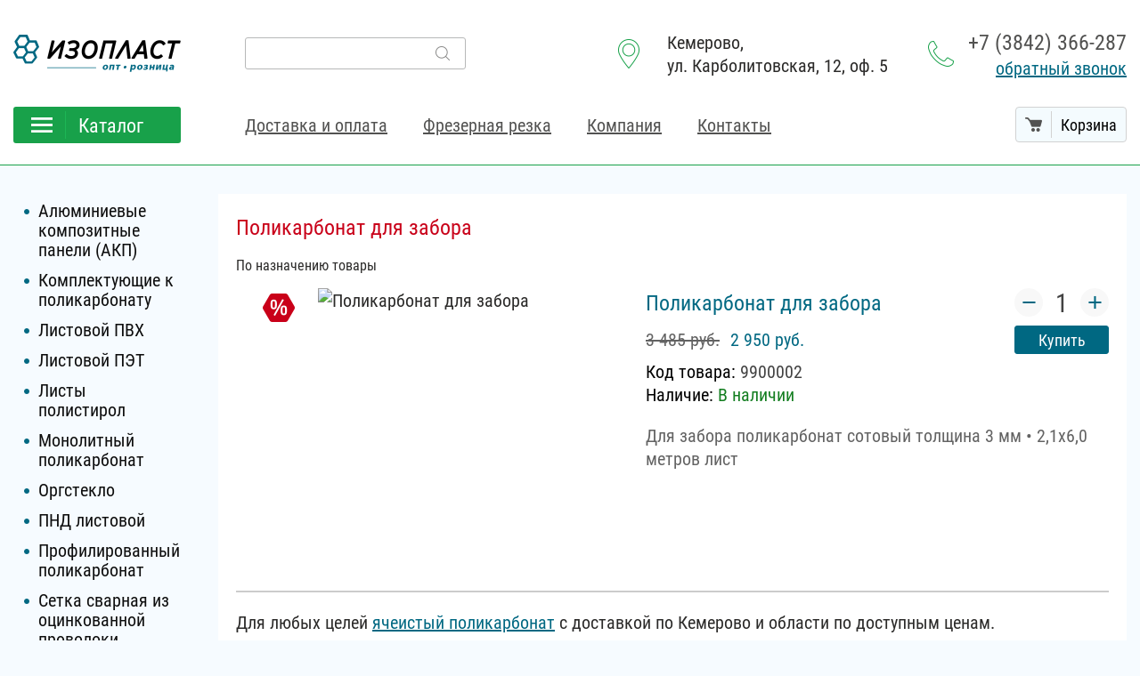

--- FILE ---
content_type: text/html; charset=utf-8
request_url: https://izoplast42.ru/polikarbonat-dlya-zabora-9900002.html
body_size: 6350
content:
<!DOCTYPE html PUBLIC "-//W3C//DTD XHTML 1.0 Transitional//EN" "http://www.w3.org/TR/xhtml1/DTD/xhtml1-transitional.dtd">
<html xmlns="http://www.w3.org/1999/xhtml" xml:lang="ru-ru" lang="ru-ru" dir="ltr" >
<head>
	<link rel="canonical" href="https://izoplast42.ru/polikarbonat-dlya-zabora-9900002.html" />
		<meta name="viewport" content="width=1024">
	  <base href="https://izoplast42.ru/polikarbonat-dlya-zabora-9900002.html" />
  <meta http-equiv="content-type" content="text/html; charset=utf-8" />
  <meta name="robots" content="index, follow" />
  <meta name="keywords" content="По назначению товары, купить, сколько стоит, По назначению товары, кемерово, цена" />
  <meta name="description" content="Поликарбонат сотовый ячеистый для забора продается в Кемерово толщина 3 мм • 2,1x6,0 метров лист. Купить можно с самовывозом" />
  <title>Поликарбонат для забора в Кемерово • В Наличии • Изопласт</title>
  <link href="/templates/shop/favicon.ico" rel="shortcut icon" type="image/x-icon" />
  <script type="text/javascript" src="/media/system/js/mootools.js"></script>
  <script type="text/javascript" src="/media/plg_jblibrary/jquery/jquery-1.6.2.min.js"></script><script type="text/javascript">jQuery.noConflict();</script>
  <script type="text/javascript" src="/media/plg_jblibrary/jquery/jquery.noconflict.js"></script>
  <script type="text/javascript" src="https://izoplast42.ru/callback/sendform.js"></script>
  

	<meta name="msapplication-TileColor" content="#ffffff">
	<meta name="theme-color" content="#ffffff">
	<link rel="stylesheet" href="/templates/shop/fancybox/jquery.fancybox.css" type="text/css" />
	<link rel="stylesheet" href="/templates/shop/css/nouislider.css" type="text/css" />
	<link rel="stylesheet" href="/templates/shop/css/layout.css?1595592387" type="text/css" />
	<!--[if IE 7]>
	<link rel="stylesheet" href="/templates/shop/css/ie7.css" type="text/css" />
	<![endif]-->
	<!--[if IE 8]>
	<link rel="stylesheet" href="/templates/shop/css/ie8.css" type="text/css" />
	<![endif]-->
	
	<!--[if lte IE 8]>
	<script type="text/javascript" src="/templates/shop/js/css3-mediaqueries.js"></script>
	<![endif]-->
	
	<!--[if lt IE 9]>
		<script src="/templates/shop/js/selectivizr.min.js"></script>
	<![endif]-->
	
		
	<script type="text/javascript" src="/templates/shop/js/jscroller2-1.61-src.js"></script>
	<script type="text/javascript">
		ByRei_jScroller2.config.refreshtime = 30;
	</script>
			<script type="text/javascript" src="/templates/shop/js/nouislider.min.js"></script>
		<script type="text/javascript" src="/templates/shop/fancybox/jquery.mousewheel-3.0.6.pack.js"></script>
	<script type="text/javascript" src="/templates/shop/fancybox/jquery.fancybox.pack.js"></script>
	<script type="text/javascript" src="/templates/shop/js/slides.jquery.plugin.js"></script>
	<script type="text/javascript" src="/templates/shop/js/replace_title.js?1583155392"></script>
	<script type="text/javascript" src="/templates/shop/js/main.js?1582883003"></script>
	
	<link rel="apple-touch-icon" sizes="180x180" href="/apple-touch-icon.png?v=1">
	<link rel="icon" type="image/png" sizes="32x32" href="/favicon-32x32.png?v=1">
	<link rel="icon" type="image/png" sizes="16x16" href="/favicon-16x16.png?v=1">
	<link rel="manifest" href="/site.webmanifest?v=1">
	<link rel="mask-icon" href="/safari-pinned-tab.svg?v=1" color="#f90e11">
	<link rel="shortcut icon" href="/favicon.ico?v=1">
	<meta name="msapplication-TileColor" content="#f90e11">
	<meta name="theme-color" content="#ffffff">

<meta property="og:site_name" content="Изопласт" />
<meta property="og:title" content="Поликарбонат для забора в Кемерово • В Наличии • Изопласт" />
<meta property="og:type" content="website" />
<meta property="og:description" content="Поликарбонат сотовый ячеистый для забора продается в Кемерово толщина 3 мм • 2,1x6,0 метров лист. Купить можно с самовывозом" />
<meta property="og:image" content="https://izoplast42.ru/og-logo.png" />
<meta property="og:locale" content="ru_RU">
<meta property="og:url" content="https://izoplast42.ru/polikarbonat-dlya-zabora-9900002.html?option=com_shop" />
</head>
<body class="not-front leftbar option-com_shop view-flypage">
	<div id="page-wrapper">
		<div id="page-inner">
			<div id="header">
				<div id="header-inner">
					<div id="header-inner-inner">
						<table class="wrap-tbl">
							<tr>
								<td class="tdl">
									<a href="/" class="logo"><img src="/templates/shop/images/logo.png?v1" width="188" height="42"></a>
								</td>
								<td class="tdc">
									<div id="mod-search"><form action="/index.php" method="get" onsubmit="if(this.keyword.value == '' || this.keyword.value == '') return false;">
	<input type="hidden" name="option" value="com_shop">
	<input type="hidden" name="view" value="browse">
	<input name="keyword" type="text" size="12" value="" class="inputbox" onfocus="if(this.value=='') this.value='';" onblur="if(this.value=='') this.value='';" />
	<input class="button" type="submit" value="" />
</form>
</div>
								</td>
								<td class="tdr">								
									<div id="mod-head-contacts"> <span class="address">
Кемерово,<br> 
ул. Карболитовская, 12, оф. 5
</span>

<span class="phone">
<a href="tel:+73842366287" class="big">+7 (3842) 366-287</a><br>
<a href="#" onclick="fastcallback_show_form(); return false;" class="uline">обратный звонок</a>
</span>



</div>
								</td>
							</tr>
						</table>
					</div>
				</div>
			</div>
			<div id="fixed-pl-w">
				<div id="fixed-pl">
					<div id="header2">
						<div id="header2-inner">
							<div id="header2-inner-inner">
								<table class="wrap-tbl">
									<tr>
										<td class="tdl">
											<button class="catalog-btn" onclick="show_catalog()"><img src="/templates/shop/images/menu-icon.png" /><span class="spline"></span><span class="txt">Каталог</span></button>
										</td>
										<td class="tdc">
											<div id="mod-top-menu"><ul class="menu"><li class="item176"><a href="/izoplast/dostavka-i-oplata.html"><span>Доставка и оплата</span></a></li><li class="item200"><a href="/izoplast/frezernaya-rezka.html"><span>Фрезерная резка</span></a></li><li class="item177"><a href="/izoplast/kompaniya.html"><span>Компания</span></a></li><li class="item187"><a href="/izoplast/kontakty.html"><span>Контакты</span></a></li></ul></div>
										</td>
										<td class="tdr">	
											<div id="mod-cart"><span class="cart empty"><span class="btn"><span class="icon"></span><span class="separator"></span><span class="price">Корзина</span></span></span></div>
										</td>
									</tr>
								</table>
							</div>
						</div>
					</div>
				</div>
			</div>
			<div id="sys-msg-wrapper"></div>
			
			<div id="main">
				<div id="main-inner">
					<div id="main-inner-inner">
													<div id="leftbar">
									<div class="bar_block block_catalog">
				<div class="content">
			<ul class="cat_menu"><li class="level1"><a href="/aluminievye-kompozitnye-paneli-akp-9/"><span>Алюминиевые композитные панели (АКП)</span></a></li><li class="level1"><a href="/komplektuuschie-k-polikarbonatu-6/"><span>Комплектующие к поликарбонату</span></a></li><li class="level1"><a href="/listovoyi-pvh-7/"><span>Листовой ПВХ</span></a></li><li class="level1"><a href="/listovoyi-pet-5/"><span>Листовой ПЭТ</span></a></li><li class="level1"><a href="/listy-polistirol-8/"><span>Листы полистирол</span></a></li><li class="level1"><a href="/monolitnyyi-polikarbonat-2/"><span>Монолитный поликарбонат</span></a></li><li class="level1"><a href="/orgsteklo-4/"><span>Оргстекло </span></a></li><li class="level1"><a href="/pnd-listovoyi-19/"><span>ПНД листовой</span></a></li><li class="level1"><a href="/profilirovannyyi-polikarbonat-3/"><span>Профилированный поликарбонат</span></a></li><li class="level1"><a href="/setka-svarnaya-iz-ocinkovannoyi-provoloki-17/"><span>Сетка сварная из оцинкованной проволоки</span></a></li><li class="level1"><a href="/sotovyyi-polikarbonat-1/"><span>Сотовый поликарбонат</span></a></li></ul>		</div>
	</div>
	<div class="bar_block block">
				<div class="content">
			<p><img style="margin-top: 20px; margin-bottom: 10px;" src="/images/stories/bahher_left-side.png" alt="" width="204" height="386" /></p>		</div>
	</div>
							</div>
												<div id="center">
							<div id="center-inner">
								<div id="center-inner-inner">
									<div class="preloader">
										<span class="loading-img">
											<div id="fountainG">
												<div id="fountainG_1" class="fountainG"></div>
												<div id="fountainG_2" class="fountainG"></div>
												<div id="fountainG_3" class="fountainG"></div>
												<div id="fountainG_4" class="fountainG"></div>
												<div id="fountainG_5" class="fountainG"></div>
												<div id="fountainG_6" class="fountainG"></div>
												<div id="fountainG_7" class="fountainG"></div>
												<div id="fountainG_8" class="fountainG"></div>
											</div>
										</span>
									</div>
									
									<div class="clear"></div>
									<div id="com_block">
										<div class="shop-page flypage">
	<div class="title-pl">
		
		<h1>Поликарбонат для забора</h1>
		
	</div>
	
	<div class="breadcrumb">
					<a href="/po-naznacheniu-tovary-18/">По назначению товары</a>
						</div>

	<table class="shop-fly-tbl">
		<tr>
			<td class="image-td">
				<div class="flags-wrap">
																<span class="flag sale"></span>
														</div>
											<div class="image-wrap">
								<img src="/images/stories/products/9900002.jpg?1583012161" alt="Поликарбонат для забора" class="product-image" />
							</div>
																	</td>
			<td class="product-td">			
				<table class="data-addcart-tbl">
					<tr>
					
						<td class="info-td">
							<div class="name-wrap"><span class="name">Поликарбонат для забора</span></div>
							
							<div class="price-wrap">
								<span class="base">3 485 руб.</span><span class="discounted">2 950 руб.</span>							</div>
							
							<div class="info"><span class="label">Код товара:</span> <span class="value">9900002</span></div>
														
							<div id="md_square_wrap">
															</div>
							
							<div id="md_inst_wrap">
								<div class="info">
									<span class="label">Наличие:</span>								
																			<span class="value instock">В наличии</span>
																	</div>
							</div>
							
						</td>
						
						<td class="addcart-td">
							
							<form action="/index.php?option=com_shop" method="POST" class="add_cart_form" onsubmit="return add_to_cart(this, true)" autocomplete="off">
								
								<input class="quan_down" type="button" value="−" onclick="var qty_el = this.form.quantity_9900002; if( !isNaN( qty_el.value ) && qty_el.value > 0) qty_el.value--; return false;" />
								<input id="quantity_9900002" class="quantity" type="text" name="quantity" value="1" size="2" />
								<input class="quan_up" type="button" value="+" onclick="var qty_el = this.form.quantity_9900002; if( !isNaN( qty_el.value ) ) qty_el.value++; return false;" />
								
								<br />								

																	<input class="submit" type="submit" value="Купить" />
								
								<input type="hidden" name="product_id" value="9900002" />
								<input type="hidden" name="task" value="updatecart" />
							</form>
						</td>
					
					</tr>
				</table>
				
								
								
									<div class="desc-wrap">
						Для забора поликарбонат  сотовый толщина 3 мм • 2,1x6,0 метров лист					</div>
							</td>
		</tr>
	</table>
	
	</div>
										
																							<div id="flytext">
														<hr />
																													<p>Для любых целей <a href="/sotovyyi-polikarbonat-1/">ячеистый поликарбонат</a> с доставкой по Кемерово и области по доступным ценам.</p>																																																				
													</div>
																					</div>
									<div class="clear"></div>
																		
																				<div class="c_block block_recent">
					<div class="block-heading">				
									Вы недавно смотрели							</div>
				<div class="content">
			<div class="products-sldsw">
	<div class="slds-cont" >
		<div class="slid"><div class="slid-wrapper"><div class="slid-inner">
							<div class="product-wrap">
					<div class="product-in">
					
						<div class="image-wrap">
							<a href="/polikarbonat-dlya-zabora-9900002.html" class="flylink fancybox">
																	<span class="valign"></span><img src="/images/stories/products/resized/9900002.jpg" />
															</a>
						</div>
						
						<div class="layer2">
							<a href="/polikarbonat-dlya-zabora-9900002.html" class="flylink fancybox">Поликарбонат для забора</a>
							
							<div class="flags-wrap">
								<div class="flags-in">
																												<span class="flag sale"></span>
																										</div>
							</div>
							
							<div class="data-wrap">
								<div class="left">
									<div class="price-wrap">
																					
													<span class="base">&nbsp;3 485 руб.&nbsp;</span><br />
													<span class="discounted">2 950 руб.</span>
																					</div>
								</div>						
								<div class="right">
									<div class="code" title="Код товара">9900002</div>
																			<div class="instock">В наличиии</div>
																	</div>
							</div>
							
							<form action="/index.php?option=com_shop" method="POST" class="add_cart_form" onsubmit="return add_to_cart(this)" autocomplete="off">								

								<div class="v-align"></div><div class="va-content">
								
									<input class="quan_down" type="button" value="−" onclick="var qty_el = this.form.quantity_9900002; if( !isNaN( qty_el.value ) && qty_el.value > 0) qty_el.value--; return false;" />
									<input id="quantity_9900002" class="quantity" type="text" name="quantity" value="1" size="2" />							
									<input class="quan_up" type="button" value="+" onclick="var qty_el = this.form.quantity_9900002; if( !isNaN( qty_el.value ) ) qty_el.value++; return false;" />									

																			<input class="submit" type="submit" value="Заказать" />
																		
									<input type="hidden" name="product_id" value="9900002" />
									<input type="hidden" name="task" value="updatecart" />
								
								</div>
								
							</form>
							
							<div class="name-mf-wrap">
								<span class="name">Поликарбонат для забора</span>
															</div>						

						</div>
						
					</div>
				</div><div class="product-wrap"><div class="product-in"></div></div><div class="product-wrap"><div class="product-in"></div></div><div class="clear"></div></div></div></div>
	</div>
</div>
		</div>
	</div>

																													<div class="c_block block_skvoznoy">
				<div class="content">
			<p>ООО «Изопласт» Кемерово — поликарбонат, оргстекло, ПВХ листовой пластик, Пластик ПЭТ.</p>
<p>Мы помогаем строить будущее!</p>		</div>
	</div>

																	</div>
							</div>
							<div class="clear"></div>
						</div>
						<div class="clear"></div>
					</div>
				</div>
			</div>			
				<div id="mod_169" class="landing_block footer">
		<div class="landing-wrapper">
			<div class="landing-inner">
				 <table class="wrap-tbl">
<tr>

<td class="tdl">
<span class="orange">Бесплатная консультация</span><br>
<a href="tel:+73842366287">+7 (3842) 366-287</a>
</td>

<td class="tdc">
<span class="orange">Торговый зал в Кемерово</span><br>
ул. Карболитовская 12, оф.5
</td>

<td class="tdr">
<span class="orange">Режим работы</span><br>
ПН-ПТ 9:00-17:00
</td>

</tr>
</table>
				<div class="clear"></div>
			</div>
		</div>
	</div>
	<div id="mod_191" class="landing_block scrollwrap">
		<div class="landing-wrapper">
			<div class="landing-inner">
				 <div id="scroller">
<p class="h2" style="text-align:center;">Наши клиенты</p>
 <div class="l-gradient"></div>
 <div class="r-gradient"></div>
 	<div class="scroller_container">
		<div class="jscroller2_left jscroller2_mousemove">
			<div style="white-space: nowrap;">
<img style="margin-right: 45px; margin-left: 45px; vertical-align: middle;" src="/images/stories/logos/gazpromgr.jpg" alt="Среди наших клиентов" title="Среди наших клиентов" width="auto" height="126" />
<img style="margin-right: 45px; margin-left: 45px; vertical-align: middle;" src="/images/stories/logos/rgd.png" alt="Среди наших клиентов" title="Среди наших клиентов" width="auto" height="70" />
<img style="margin-right: 45px; margin-left: 45px; vertical-align: middle;" src="/images/stories/logos/sanbor.jpg" alt="Среди наших клиентов" title="Среди наших клиентов" width="auto" height="119" />
<img style="margin-right: 45px; margin-left: 45px; vertical-align: middle;" src="/images/stories/logos/suhovsky.png" alt="Среди наших клиентов" title="Среди наших клиентов" width="auto" height="96" />


<img style="margin-right: 45px; margin-left: 45px; vertical-align: middle;" src="/images/stories/logos/dk-sh.jpg" alt="Среди наших клиентов" title="Среди наших клиентов" width="auto" height="126" />
<img style="margin-right: 45px; margin-left: 45px; vertical-align: middle;" src="/images/stories/logos/gb1gorbumova.jpg" alt="Среди наших клиентов" title="Среди наших клиентов" width="auto" height="126" />
<img style="margin-right: 45px; margin-left: 45px; vertical-align: middle;" src="/images/stories/logos/kempuppet.jpg" alt="Среди наших клиентов" title="Среди наших клиентов" width="auto" height="126" />
<img style="margin-right: 45px; margin-left: 45px; vertical-align: middle;" src="/images/stories/logos/kemredcross.jpg" alt="Среди наших клиентов" title="Среди наших клиентов" width="auto" height="126" />
<img style="margin-right: 45px; margin-left: 45px; vertical-align: middle;" src="/images/stories/logos/kemteatr.jpg" alt="Среди наших клиентов" title="Среди наших клиентов" width="auto" height="126" />
<img style="margin-right: 45px; margin-left: 45px; vertical-align: middle;" src="/images/stories/logos/kemtipisu.jpg" alt="Среди наших клиентов" title="Среди наших клиентов" width="auto" height="126" />
<img style="margin-right: 45px; margin-left: 45px; vertical-align: middle;" src="/images/stories/logos/kenk.jpg" alt="Среди наших клиентов" title="Среди наших клиентов" width="auto" height="126" />
<img style="margin-right: 45px; margin-left: 45px; vertical-align: middle;" src="/images/stories/logos/kuzbasskray.jpg" alt="Среди наших клиентов" title="Среди наших клиентов" width="auto" height="126" />
<img style="margin-right: 45px; margin-left: 45px; vertical-align: middle;" src="/images/stories/logos/muz42.jpg" alt="Среди наших клиентов" title="Среди наших клиентов" width="auto" height="126" />
<img style="margin-right: 45px; margin-left: 45px; vertical-align: middle;" src="/images/stories/logos/red-hill.jpg" alt="Среди наших клиентов" title="Среди наших клиентов" width="auto" height="126" />
<img style="margin-right: 45px; margin-left: 45px; vertical-align: middle;" src="/images/stories/logos/tomskayapisanitsa.jpg" alt="Среди наших клиентов" title="Среди наших клиентов" width="auto" height="126" />
<img style="margin-right: 45px; margin-left: 45px; vertical-align: middle;" src="/images/stories/logos/hotelkuzbass.jpg" alt="Среди наших клиентов" title="Среди наших клиентов" width="auto" height="126" />
</div>		</div>
		<div class="jscroller2_left_endless">
			<div style="white-space: nowrap;">
<img style="margin-right: 45px; margin-left: 45px; vertical-align: middle;" src="/images/stories/logos/gazpromgr.jpg" alt="Среди наших клиентов" title="Среди наших клиентов" width="auto" height="126" />
<img style="margin-right: 45px; margin-left: 45px; vertical-align: middle;" src="/images/stories/logos/rgd.png" alt="Среди наших клиентов" title="Среди наших клиентов" width="auto" height="70" />
<img style="margin-right: 45px; margin-left: 45px; vertical-align: middle;" src="/images/stories/logos/sanbor.jpg" alt="Среди наших клиентов" title="Среди наших клиентов" width="auto" height="119" />
<img style="margin-right: 45px; margin-left: 45px; vertical-align: middle;" src="/images/stories/logos/suhovsky.png" alt="Среди наших клиентов" title="Среди наших клиентов" width="auto" height="96" />


<img style="margin-right: 45px; margin-left: 45px; vertical-align: middle;" src="/images/stories/logos/dk-sh.jpg" alt="Среди наших клиентов" title="Среди наших клиентов" width="auto" height="126" />
<img style="margin-right: 45px; margin-left: 45px; vertical-align: middle;" src="/images/stories/logos/gb1gorbumova.jpg" alt="Среди наших клиентов" title="Среди наших клиентов" width="auto" height="126" />
<img style="margin-right: 45px; margin-left: 45px; vertical-align: middle;" src="/images/stories/logos/kempuppet.jpg" alt="Среди наших клиентов" title="Среди наших клиентов" width="auto" height="126" />
<img style="margin-right: 45px; margin-left: 45px; vertical-align: middle;" src="/images/stories/logos/kemredcross.jpg" alt="Среди наших клиентов" title="Среди наших клиентов" width="auto" height="126" />
<img style="margin-right: 45px; margin-left: 45px; vertical-align: middle;" src="/images/stories/logos/kemteatr.jpg" alt="Среди наших клиентов" title="Среди наших клиентов" width="auto" height="126" />
<img style="margin-right: 45px; margin-left: 45px; vertical-align: middle;" src="/images/stories/logos/kemtipisu.jpg" alt="Среди наших клиентов" title="Среди наших клиентов" width="auto" height="126" />
<img style="margin-right: 45px; margin-left: 45px; vertical-align: middle;" src="/images/stories/logos/kenk.jpg" alt="Среди наших клиентов" title="Среди наших клиентов" width="auto" height="126" />
<img style="margin-right: 45px; margin-left: 45px; vertical-align: middle;" src="/images/stories/logos/kuzbasskray.jpg" alt="Среди наших клиентов" title="Среди наших клиентов" width="auto" height="126" />
<img style="margin-right: 45px; margin-left: 45px; vertical-align: middle;" src="/images/stories/logos/muz42.jpg" alt="Среди наших клиентов" title="Среди наших клиентов" width="auto" height="126" />
<img style="margin-right: 45px; margin-left: 45px; vertical-align: middle;" src="/images/stories/logos/red-hill.jpg" alt="Среди наших клиентов" title="Среди наших клиентов" width="auto" height="126" />
<img style="margin-right: 45px; margin-left: 45px; vertical-align: middle;" src="/images/stories/logos/tomskayapisanitsa.jpg" alt="Среди наших клиентов" title="Среди наших клиентов" width="auto" height="126" />
<img style="margin-right: 45px; margin-left: 45px; vertical-align: middle;" src="/images/stories/logos/hotelkuzbass.jpg" alt="Среди наших клиентов" title="Среди наших клиентов" width="auto" height="126" />
</div>		</div>
	</div>
</div>
				<div class="clear"></div>
			</div>
		</div>
	</div>

			<div id="footer">
				<div id="footer-inner">
					<div id="footer-inner-inner">
						<table class="wrap-tbl">
							<tr>
									<td><ul class="menu"><li class="item171"><a href="/izoplast/kompaniya.html"><span>Компания</span></a></li><li class="item199"><a href="/izoplast/kontakty.html"><span>Контакты</span></a></li></ul></td>
	<td><ul class="menu"><li class="item201"><a href="/izoplast/frezernaya-rezka.html"><span>Фрезерная резка</span></a></li><li class="item113"><a href="/izoplast/dostavka-i-oplata.html"><span>Доставка и оплата</span></a></li></ul></td>
	<td><ul class="menu"><li class="item202"><a href="/po-naznacheniu-tovary-18/"><span>По назначению товары</span></a></li></ul></td>

								<td class="right-td">
									<div class="logo-di">
										<img src="/templates/shop/images/logo-di.png" width="101"><noindex><a rel="nofollow" target="_blank" href="https://www.delinet.ru/web/price-internet-magazin.html" target="_blank" >изготовление магазинов</a></noindex>
									</div>
									<br />
									<a href="/politika-obrabotki-personalnyh-dannyh.html">Политика и соглашение об обработке персональных данных</a>
																	</td>
							</tr>
						</table>
						<div class="clear"></div>
					</div>
				</div>
			</div>
		</div>
	</div>
		<div id="counters-inv">
		<noindex><!--LiveInternet counter--><script type="text/javascript"><!--
		document.write("<a href='http://www.liveinternet.ru/click' "+
		"target=_blank><img src='//counter.yadro.ru/hit?t45.1;r"+
		escape(document.referrer)+((typeof(screen)=="undefined")?"":
		";s"+screen.width+"*"+screen.height+"*"+(screen.colorDepth?
		screen.colorDepth:screen.pixelDepth))+";u"+escape(document.URL)+
		";"+Math.random()+
		"' alt='' title='LiveInternet' "+
		"border='0' width='9' height='9'><\/a>")
		//--></script><!--/LiveInternet--></noindex>
		
		<!-- Yandex.Metrika counter -->
		<script type="text/javascript" >
		   (function(m,e,t,r,i,k,a){m[i]=m[i]||function(){(m[i].a=m[i].a||[]).push(arguments)};
		   m[i].l=1*new Date();k=e.createElement(t),a=e.getElementsByTagName(t)[0],k.async=1,k.src=r,a.parentNode.insertBefore(k,a)})
		   (window, document, "script", "https://mc.yandex.ru/metrika/tag.js", "ym");

		   ym(58044676, "init", {
				clickmap:true,
				trackLinks:true,
				accurateTrackBounce:true
		   });
		</script>
		<noscript><div><img src="https://mc.yandex.ru/watch/58044676" style="position:absolute; left:-9999px;" alt="" /></div></noscript>
		<!-- /Yandex.Metrika counter -->
		
	</div>
	<a id="uplink" href="#">Наверх</a>
	
			<div id="fastcallback-wrap">
			<div id="fastcallback-valign"></div>
			<div id="fastcallback-inner">
				<div class="close_btn" onclick="fastcallback_hide_form()"></div>
				<div class="content"><div class="mod_callback">
	<div class="heading">Заполните форму</div>
	
	<p class="desc">Наш менеджер перезвонит вам в ближайшее время</p>  
	
	<form name="sendmail" method="post" action="https://izoplast42.ru/callback/sendmail.php" onsubmit="sendform(this); return false;" autocomplete="off">
		
		<div class="wrap n1">
			<input type="text" name="n1" placeholder="Имя" class="input-text" />			
		</div>
		<div class="wrap n2">
			<input type="text" name="n2" placeholder="Телефон" class="input-text" />
		</div>
		<div class="wrap n3">
			<textarea name="n3" placeholder="Комментарий" class="input-text"></textarea>
		</div>
		<div class="wrap checkbox">
			<input checked type="checkbox" id="i_agree_callback187" name="i_agree_callback187" value="1" onchange="if (this.checked) {document.getElementById('callback_submit187').removeAttribute('disabled')} else {document.getElementById('callback_submit187').setAttribute('disabled', true)}">
			<label for="i_agree_callback187">Нажимая на кнопку "Отправить", я даю <a href="/politika-obrabotki-personalnyh-dannyh.html" target="_blank">согласие на обработку персональных данных</a>, согласно <a href="/politika-obrabotki-personalnyh-dannyh.html" target="_blank">политике обработки персональных данных</a>.</label>
		</div>
		<div class="wrap submit">
			<input type="submit"  name="submit" value="Отправить" class="submit-form" id="callback_submit187" />
		</div>
		<input type="hidden" name="module_id" value="187">
	</form>
</div></div>
			</div>
		</div>
		
</body>
</html><!-- Peak Mem Usage: 7 864 320 bytes; Execution Time: 0.16449499130249 sec. -->

--- FILE ---
content_type: text/css
request_url: https://izoplast42.ru/templates/shop/css/layout.css?1595592387
body_size: 13317
content:
@font-face {
    font-family: 'Roboto Condensed';
    src: url('RobotoCondensed-Regular.eot');
    src: url('RobotoCondensed-Regular.eot?#iefix') format('embedded-opentype'),
        url('RobotoCondensed-Regular.woff') format('woff'),
        url('RobotoCondensed-Regular.ttf') format('truetype');
    font-weight: normal;
    font-style: normal;
}

@font-face {
    font-family: 'Roboto Condensed';
    src: url('RobotoCondensed-Bold.eot');
    src: url('RobotoCondensed-Bold.eot?#iefix') format('embedded-opentype'),
        url('RobotoCondensed-Bold.woff') format('woff'),
        url('RobotoCondensed-Bold.ttf') format('truetype');
    font-weight: bold;
    font-style: normal;
}

@font-face {
    font-family: 'Roboto Condensed';
    src: url('RobotoCondensed-Italic.eot');
    src: url('RobotoCondensed-Italic.eot?#iefix') format('embedded-opentype'),
        url('RobotoCondensed-Italic.woff') format('woff'),
        url('RobotoCondensed-Italic.ttf') format('truetype');
    font-weight: normal;
    font-style: italic;
}

@font-face {
    font-family: 'Roboto Condensed';
    src: url('RobotoCondensed-BoldItalic.eot');
    src: url('RobotoCondensed-BoldItalic.eot?#iefix') format('embedded-opentype'),
        url('RobotoCondensed-BoldItalic.woff') format('woff'),
        url('RobotoCondensed-BoldItalic.ttf') format('truetype');
    font-weight: bold;
    font-style: italic;
}




/* Сброс отступов по умолчанию */
* {
padding:0;
margin:0;
}

html, body {
margin:0;
height:100%;
min-width:1000px;
}

body {
background:#f6fbff;
font-family:'Roboto Condensed', sans-serif;
font-size:20px;
color:#2b2a29;
cursor:default;

-webkit-text-size-adjust: none; 
-moz-text-size-adjust: none; 
-ms-text-size-adjust: none;
text-size-adjust: none;
}


a {
color:#006882;
text-decoration:underline;
outline:none;
}


a:hover {
color:#c90019;
}

.h1, .h2, .h3, .h4, .h5, .h6,
h1, h2, h3, h4, h5, h6 {
font-family:'Roboto Condensed', sans-serif;
font-weight:normal;
margin: 0 0 0.5em 0;
}

h1, .h1 {
font-size:30px;
color:#c90019;
}

h2, .h2  {
font-size:27px;
color:#c90019;
}

h3, .h3 {
font-size:24px;
color:#c90019;
}

h4, .h4 {
font-size:30px;
color:#147e21;
}

h5, .h5 {
font-size:27px;
color:#147e21;
}

h6, .h6 {
font-size:24px;
color:#147e21;
}

img {
border:none;
}

ul {
margin:1em 0 1em 1.2em;
}

ol {
margin:1em 0 1em 1.8em;
}

ol li {
text-align:left;
}

li ul {
margin-top:0;
margin-bottom:0;
}

li ol {
margin-top:0;
margin-bottom:0;
margin-left:1.2em;
}

hr {
margin:0.5em 0;
border: none;
color: #cccccc;
background-color: #cccccc;
height: 2px; 
}

p {
margin:1em 0;
}

fieldset {
padding:0.5em;
}

input, button, select, textarea {
outline:none;
}

/* clearfix */
.clearfix:after {
  clear: both;
  content: ".";
  display: block;
  font-size: 0;
  height: 0;
  line-height: 0;
  overflow: auto;
  visibility: hidden;
}

.clear {
clear: both;
}

.topfix {
clear: both;
height:1px;
line-height:1px;
margin-top:-1px;
}

/* Основные блоки */
#page-wrapper {
min-height:100%;
max-height:9001em; /* Антиразбабах */
}

#page-inner {
position:relative;
overflow:hidden;
zoom:1;
}


/* Шапка */
#header {
background:#ffffff;
}

#header-inner {
max-width:1280px;
margin:auto;
}

#header-inner-inner {
margin:0 15px;
padding-top:16px;
}

#header .wrap-tbl {
width:100%;
height:88px;
border-collapse:collapse;
}

#header .wrap-tbl .tdl {
width:260px;
}

#header .wrap-tbl .tdr {
text-align:right;
}


#header .phone {
display:inline-block;
color:#525251;
vertical-align:middle;
margin-left:40px;
padding-left:45px;
background:url(../images/phone-ico.png) no-repeat left center;
background-size:29px auto;
}

#header .phone a {
color:#525251;
text-decoration:none;
}

#header .phone a.uline {
color:#006882;
text-decoration:underline;
}

#header .phone a.uline:hover {
color:#C90019;
}

#header .phone .big {
font-size:24px;
}



#header .address {
display:inline-block;
vertical-align:middle;
padding-left:55px;
background:url(../images/placemark-lg.png) no-repeat left center;
background-size:24px auto;
text-align:left;
}

@media all and (max-width:1200px) {
	#header .address {
		display:none;
	}
}


#fixed-pl-w {
margin-bottom:32px;
}

#fixed-pl {
width:100%;
left:0;
top:0;
z-index:1000;

border-bottom:solid 1px #18a14a;
background:#ffffff;
padding:16px 0 24px 0;
}

body.fixed1 #fixed-pl {
position:fixed;
padding:16px 0;

-webkit-box-shadow:0 0 10px #A0A0A0;
-moz-box-shadow:0 0 10px #A0A0A0;
box-shadow:0 0 10px #A0A0A0;
}


#header2 {

}

#header2-inner {
max-width:1280px;
margin:auto;
}

#header2-inner-inner {
margin:0 15px;
}

#header2 .wrap-tbl {
width:100%;
border-collapse:collapse;
}

#header2 .wrap-tbl .tdl {
width:260px;
}

#header2 .wrap-tbl .tdr {
text-align:right;
}





#mod-cart .cart .btn  {
display:inline-block;
color:#000000;
font-size:18px;
text-decoration:none;
border:solid 1px #d2d2d2;
background:#f4fbfe;
border-radius:4px;
padding:4px 10px;
position:relative;
}

#mod-cart .cart .btn .items {
position:absolute;
left:-22px;
color:#ffffff;
width:28px;
height:28px;
line-height:29px;
text-align:center;
background:#C90019;
border-radius:100%;
}

#mod-cart .cart .btn .separator {
display:inline-block;
width:1px;
height:30px;
margin:0 10px;
vertical-align:middle;
background:#d2d2d2;
overflow:hidden;
}

#mod-cart .cart .price {
vertical-align:middle;
}

#mod-cart .cart .icon {
display:inline-block;
width:19px;
height:16px;
text-align:center;
background:url(../images/cart.png) no-repeat left top;
background-size:contain;
vertical-align:middle;

-webkit-box-sizing:border-box;
-moz-box-sizing:border-box;
box-sizing:border-box;
}




#mod-search {
position:relative;
width:248px;
height:36px;
}

#mod-search .inputbox {
position:absolute;
left:0;
top:0;
width:156px;
height:34px;
border:solid 1px #b7b8b8;
background:#ffffff;
padding:0 70px 0 20px;
font-family:'Roboto Condensed', sans-serif;
font-size:18px;
color:#000000;

-moz-border-radius:3px;
-webkit-border-radius:3px;
border-radius:3px;
}

#mod-search .inputbox:focus {
border-color:#006882;
}

#mod-search .button {
position:absolute;
right:1px;
top:1px;
width:50px;
height:34px;
border:none;
background:url(../images/search-btn.png) no-repeat center center;
background-size:16px auto;
cursor:pointer;
opacity:0.7;
}

#mod-search .button:hover {
opacity:1;
}

@media all and (max-width:1200px) {

}


#mod-top-menu ul.menu {
margin:0
}

#mod-top-menu ul.menu li {
display:inline-block;
list-style-type:none;
margin:2px 40px 2px 0;
}

#mod-top-menu ul.menu li a,
#mod-top-menu ul.menu li span.separator {
color:#525251;
font-size:20px;
}

#mod-top-menu ul.menu li.active > a,
#mod-top-menu ul.menu li.active > span.separator,
#mod-top-menu ul.menu li a:hover,
#mod-top-menu ul.menu li span.separator:hover {
color:#006882;
}



#header2 .catalog-btn {
width:188px;
color:#ffffff;
font-size:22px;
font-family:'Roboto Condensed', sans-serif;
border:none;
background:#18a14a;
padding:5px 0 5px 20px;
border-radius:3px;
cursor:pointer;
white-space:nowrap;
text-align:left;

-webkit-transition: all 0.3s;
-moz-transition: all 0.3s;
-o-transition: all 0.3s;
transition: all 0.3s;
}

#header2 .catalog-btn:hover {
box-shadow:0 0 5px rgba(0,0,0,0.5);
}

#header2 .catalog-btn img {
width:24px;
vertical-align:middle;
}

#header2 .catalog-btn .spline {
display:inline-block;
width:1px;
height:31px;
overflow:hidden;
margin:0 14px;
vertical-align:middle;
background:#1db655;
}

#header2 .catalog-btn .txt {
vertical-align:middle;
}



/* Слайдшоу */
#frt-sldsw-wrap {

}

#frt-sldsw {
width:100%;
position:relative;
}

#frt-sldsw .slds-cont {
width:auto;
position:relative;
overflow:hidden;

max-width:1250px;
max-height:500px;

border:solid 1px #e8e8e8;
border-radius:3px;
}

#frt-sldsw .slds_ctl {
width:100% !important;
}

#frt-sldsw .slid {
background-repeat:no-repeat;
background-position:center top;
width:100%;
}

#frt-sldsw .slid img {
width:100%;
min-height:278px;
}

#frt-sldsw .slid .button {
position:absolute;
left:4.5%;
bottom:7%;
color:#959595;
font-size:20px;
text-align:center;
text-decoration:none;
text-transform:uppercase;
width:20%;
padding:10px 0;
border:solid 1px #959595;
border-radius:3px;
}

#frt-sldsw .slid .button:hover {
color:#ffffff;
background:#C90019;
border-color:#C90019;
}

#frt-sldsw ul.pagination {
display:block;
margin:20px;
text-align:center;
}

#frt-sldsw ul.pagination li {
display:inline;
list-style-type:none;
margin:0 2px;
}

#frt-sldsw ul.pagination li a {
display:inline-block;
width:24px;
height:0;
padding-top:24px;
overflow:hidden;
background:url(../images/pagination.png) no-repeat right top;
background-size:auto 24px;
}

#frt-sldsw ul.pagination li.current a,
#frt-sldsw ul.pagination li a:hover {
background-position:left top;
}

/* Категории на главной */
.c_block.block_categories {

}

.c_block.block_categories .item {
float:left;
width:33.3334%;
color:#2b2a29;
font-size:22px;
text-decoration:none;
text-align:center;
}

.c_block.block_categories .item .inner {
margin:0 -1px -1px 0;
border:solid 1px #e8e8e8;
background:#ffffff;
padding-top:75%;
height:120px;
position:relative;
}

.c_block.block_categories .item .imgwrap {
position:absolute;
left:32px;
right:32px;
top:36px;
}

.c_block.block_categories .item .imgwrap:after {
content:'';
position:absolute;
left:0;
bottom:0;
width:0;
height:4px;
background:#c90019;

-webkit-transition: all 0.5s;
-moz-transition: all 0.5s;
-o-transition: all 0.5s;
transition: all 0.5s;
}

.c_block.block_categories .item:hover .imgwrap:after {
width:100%;
}

.c_block.block_categories .item .imgwrap img {
width:100%;
border-bottom:solid 4px #ffca26;
}

.c_block.block_categories .item .layer2 {
position:absolute;
left:0;
right:0;
top:0;
bottom:0;
padding:85% 32px 0 32px;

-webkit-transition: all 0.5s;
-moz-transition: all 0.5s;
-o-transition: all 0.5s;
transition: all 0.5s;
}

.c_block.block_categories .item:hover .layer2 {
background:rgba(0,104,130,0.05);
}


@media all and (max-width:1250px) {
	.c_block.block_categories .item {
		font-size:20px;
	}
}



/* Контент */
#main-inner {
max-width:1280px;
margin:auto;
}

#main-inner-inner {
margin:0 15px;
}

#leftbar {
float:left;
width:200px;
margin-bottom:-2em;
}

#center {
margin-left:230px;
margin-bottom:2em;
padding-top:1px;
}

body.no-leftbar #center {
margin-left:0;
}

#center-inner {
float:left;
width:100%;
position:relative;
}

#center-inner .preloader {
position:absolute;
left:0;
top:0;
width:0;
height:0;
z-index:10;
overflow:hidden;
text-align:center;
}

#center-inner .preloader .loading-img {
display:inline-block;
margin-top:32px;
}

#center {
background:#ffffff;
}

#center-inner-inner {
padding:1em;
}

body.front #center,
body.option-com_shop.view-browse #center {
background:none;
}

body.front #center-inner-inner,
body.option-com_shop.view-browse #center-inner-inner {
padding:0;
}


/* Типография */
#com_block {
max-height:9001em; /* Антиразбабах */
}

#com_block .contentpaneopen img {

}

#com_block .contentpaneopen img.no-border {
border:none;
padding:0;
}

#com_block .buttonheading img {
border:none;
padding:0;
}

#com_block .contentpaneopen img[align=left] {
margin-right:0.5em;
}

#com_block .contentpaneopen img[align=right] {
margin-left:0.5em;
}

#com_block .contentheading {

}

#com_block .contentheading.one-article {

}

#com_block .componentheading h1 {

}


#com_block table {
width:100%;
border-collapse:collapse;
}

#com_block .contentpaneopen table th {
border:solid 1px #000000;
background:#fafafa;
padding:0.5em;
font-weight:normal;
}

#com_block .contentpaneopen table th a {

}

#com_block .contentpaneopen table th a:hover {

}

#com_block .contentpaneopen table td {
border:solid 1px #000000;
padding:0.5em;
}

#com_block .contentpaneopen table td a {

}

#com_block .contentpaneopen table td a:hover {

}

#com_block .contentpaneopen table.no-border td,
#com_block .contentpaneopen table.no-border th {
border:none;
background:none;
padding:0;
}

#com_block .contentpaneopen table.no-border th a,
#com_block .contentpaneopen table.no-border td a {

}

#com_block .contentpaneopen table.no-border th a:hover,
#com_block .contentpaneopen table.no-border td a:hover {

}

#com_block table.cat-list th,
#com_block table.cat-list td {
padding:0.5em;
}

#com_block table.cat-list tr.t-heading th {
border:solid 1px #000000;
background:#fafafa;
font-weight:normal;
}

#com_block table.cat-list tr.t-heading th a {

}

#com_block table.cat-list tr.t-heading th a:hover {

}

#com_block table.cat-list tr.item td {
border:solid 1px #000000;
}

#com_block table.cat-list tr.item td a {

}

#com_block table.cat-list tr.item td a:hover {

}

#com_block table .article_column {
padding-right:10px;
}

#com_block table .article_column.last {
padding-right:0;
}


#com_block .blog_more ul,
#com_block .section-table ul,
#com_block .contentpaneopen ul,
#com_block .mod_php_category ul {
margin-left:0.5em;
}

#com_block .blog_more ul li,
#com_block .section-table ul li,
#com_block .contentpaneopen ul li,
#com_block .mod_php_category ul li {
display:block;
list-style-type:none;
padding-left:18px;
background:url(../images/li-mark1.png) no-repeat left 10px;
background-size:8px auto;
margin:0.2em 0;
}

#com_block .blog_more ul li li,
#com_block .section-table ul li li,
#com_block .contentpaneopen ul li li,
#com_block .mod_php_category ul li li {
background:url(../images/li-mark2.png) no-repeat left 8px;
background-size:6px auto;
padding-left:16px;
}

#com_block .contentpaneopen ul ul {
margin-left:0.5em;
}

#com_block .contentpaneopen ol {

}

#com_block .contentpaneopen ol li {
margin:0.2em 0;
}


#com_block .contentpaneopen .important-info1 {
background:#fafafa;
margin:1.5em 0;
border-radius:3px;
padding:1em 2em;
}

#com_block .contentpaneopen .important-info1 h1,
#com_block .contentpaneopen .important-info1 h2,
#com_block .contentpaneopen .important-info1 h3,
#com_block .contentpaneopen .important-info1 h4,
#com_block .contentpaneopen .important-info1 h5,
#com_block .contentpaneopen .important-info1 h6 {

}



#com_block .contentpaneopen .important-info2 {
margin:1.5em 0;
padding:0 0 0 1.5em;
border-left:solid 4px #006882;
}

#com_block .contentpaneopen .important-info2 h1,
#com_block .contentpaneopen .important-info2 h2,
#com_block .contentpaneopen .important-info2 h3,
#com_block .contentpaneopen .important-info2 h4,
#com_block .contentpaneopen .important-info2 h5,
#com_block .contentpaneopen .important-info2 h6 {

}



#com_block .contentpaneopen .important-info3 {
background:#fafafa;
margin:1.5em 0;
color:#434343;
padding:1em;
}

#com_block .contentpaneopen .important-info3 h1,
#com_block .contentpaneopen .important-info3 h2,
#com_block .contentpaneopen .important-info3 h3,
#com_block .contentpaneopen .important-info3 h4,
#com_block .contentpaneopen .important-info3 h5,
#com_block .contentpaneopen .important-info3 h6 {
color:#ffffff;
font-size:27px;
margin:0;
margin-bottom:0.5em;
zoom:1;
}

#com_block .contentpaneopen .important-info3 h1 span,
#com_block .contentpaneopen .important-info3 h2 span,
#com_block .contentpaneopen .important-info3 h3 span,
#com_block .contentpaneopen .important-info3 h4 span,
#com_block .contentpaneopen .important-info3 h5 span,
#com_block .contentpaneopen .important-info3 h6 span {
display:inline-block;
background:#006882;
padding:10px 30px;
}




#com_block .contentpaneopen .important-info4 {
background:#ffdabb;
margin:1.5em 0;
padding:1em;
}

#com_block .contentpaneopen .important-info4 h1,
#com_block .contentpaneopen .important-info4 h2,
#com_block .contentpaneopen .important-info4 h3,
#com_block .contentpaneopen .important-info4 h4,
#com_block .contentpaneopen .important-info4 h5,
#com_block .contentpaneopen .important-info4 h6 {
color:#ffffff;
font-size:27px;
margin:0;
margin-bottom:0.5em;
zoom:1;
}

#com_block .contentpaneopen .important-info4 h1 span,
#com_block .contentpaneopen .important-info4 h2 span,
#com_block .contentpaneopen .important-info4 h3 span,
#com_block .contentpaneopen .important-info4 h4 span,
#com_block .contentpaneopen .important-info4 h5 span,
#com_block .contentpaneopen .important-info4 h6 span {
display:inline-block;
background:#006882;
padding:10px 30px;
}

#com_block .contentpaneopen .oform-btn1 {
display:inline-block;
width:370px;
color:#000000;
border:solid 1px #006882;
padding:5px 0;
font-size:20px;
text-decoration:none;
text-align:center;
border-radius:3px;
}

#com_block .contentpaneopen .oform-btn1:hover {
background:#006882;
color:#ffffff;
}

#com_block .contentpaneopen .oform-btn2 {
display:inline-block;
width:370px;
color:#000000;
border:solid 1px #006882;
padding:5px 0;
font-size:20px;
text-decoration:none;
text-align:center;
border-radius:3px;
}

#com_block .contentpaneopen .oform-btn2:hover {
background:#006882;
color:#ffffff;
}


#com_block .article_separator {
display:block;
margin:1em 0;
background:#006882;
height:2px;
overflow:hidden;
}

#com_block #searchForm table td {
padding:0.5em;
}



/* AICS */
#com_block #aiContactSafeForm img {
border:none;
}

#aiContactSafeForm .textbox,
#aiContactSafeForm .editbox,
#aiContactSafeForm #captcha-code {
background:#FFFFFF;
border:2px solid #E3E3E3;
border-radius:3px;
color:#5E5E5E;
font-family:'Roboto Condensed', sans-serif;
font-size:16px;
padding:8px;
}

#aiContactSafeForm .textbox:focus,
#aiContactSafeForm .editbox:focus,
#aiContactSafeForm #captcha-code:focus {
border-color:#006882;
}


#aiContactSafeForm .editbox {
resize:none;
overflow:auto;
}

#aiContactSafeForm .textbox,
#aiContactSafeForm .editbox {
width:240px !important;
}

#aiContactSafeForm #div_captcha_img {

}

#aiContactSafeForm #div_captcha_new {
margin-top:10px;
}

#aiContactSafeForm #change-image {
font-size:12px;
}

#aiContactSafeForm #captcha-code {
margin-top:0.5em;
}

#aiContactSafeForm #aiContactSafeSend_loading_1 {
float:right !important;
}

#aiContactSafeSendButton {
background:none repeat scroll 0 0 #FFFFFF;
border:1px solid #006882;
border-radius:3px;
color:#000000;
cursor:pointer;
font-family:'Roboto Condensed', sans-serif;
font-size:18px;
height:35px;
text-align:center;
width:300px;
margin:20px 0 0 0 !important;
}

#aiContactSafeSendButton:hover {
background:#006882;
color:#ffffff;
}

#aiContactSafeSendButton:disabled {
border-color:#CCCCCC;
background:#CCCCCC;
color:#F0F0F0;
}

div#aiContactSafe_mainbody_2 div.aiContactSafe_row {
padding:8px 0;
}

/* Easy book */
#easybook .easy_content {
background:#fafafa;
border:none;
border-left:solid 5px #006882;
font-size:17px;
color:#000000;
margin:0.5em 0;
padding:10px;
line-height:1.5;
}

#easybook .easy_admincomment {
background:#fafafa;
border:none;
border-left:solid 5px #006882;
font-size:17px;
color:#000000;
margin:0.5em 0;
padding:10px;
line-height:1.5;
}

#easybook .easy_top {
background:#fafafa;
}

#easybook .easy_frame {
background:none;
border:none;
margin:0 0 3em 0;
}

#easybook table.no-border td {
padding:0.5em;
}

#easybook .inputbox {
width:97.5% !important;
border:solid 1px #006882;
background:#ffffff;
padding:10px;
outline:none;
font-size:16px;
color:#000000;
font-family:'Roboto Condensed', sans-serif;
border-radius:3px;
}

#easybook textarea.inputbox {
resize:none;
overflow:auto;
}

#easybook .inputbox[name=gbcode] {
width:200px !important;
}

#easybook .inputbox:focus {
border-color:#006882;
}

#easybook .button {
display:inline-block;
color:#000000;
font-size:18px;
padding:5px 32px;
background:none;
text-decoration:none;
margin:5px -5px 0 0;
border:solid 1px #006882;
cursor:pointer;
font-family:'Roboto Condensed', sans-serif;
border-radius:3px;
}

#easybook .button:hover {
background:#006882;
color:#ffffff
}

#easybook .button:active {

}

#easybook .button:disabled {
border-color:#cccccc;
background:#cccccc;
color:#f0f0f0;
}

#easybook .easy_pagination {
font-size:16px;
color:#555555;
padding:6px 0;
}

#easybook .view,
#easybook .say {
text-align:right;
}

#easybook .view a,
#easybook .say a {
display:inline-block;
color:#000000;
font-size:18px;
padding:5px 32px;
background:none;
text-decoration:none;
margin:5px 0 0 0;
border:solid 1px #006882;
border-radius:3px;
}

#easybook .view a {
margin:5px -5px 0 0;
}

#easybook .view a:hover,
#easybook .say a:hover {
background:#006882;
color:#ffffff
}


#easybook .view {
padding-right:0.5em;
}

#easybook.ebform {
width:700px;
margin:auto;
}


/* Подробность */
#com_block a.readon {
float:right;
}

#sys-msg-wrapper {
max-width:1250px;
padding:0 15px;
margin:auto;
}

#system-message {
border:solid 2px #006882;
color:#000000;
background:#fafafa;
padding:10px 20px;
outline:none;
margin:0 0 2em 0;
}

#system-message dt {
font-weight:bold;
margin-bottom:0.2em;
}

#system-message dd {

}

#system-message dd ul {
margin:0;
}

#system-message dd ul li {
list-style-type:none;
display:block;
}




/* Login */
#com-form-login fieldset {
display:inline-block;
border:solid 1px #DB241A;
padding:0.5em 1em 1em 1em;
}

#com-form-login #login-form-tbl {
width:auto;
}

#com-form-login #login-form-tbl tr td {
padding:0 1em 0.8em 0;
}

#com-form-login label {

}

#com-form-login-username label {

}

#com-form-login-password label {

}

#com-form-login .inputbox {
width:227px;
padding:6px 10px;
border:solid 1px #cccccc;
background:#ffffff;
color:#424242;

font-size:16px;
font-family:'Roboto Condensed', sans-serif;

-moz-border-radius:3px;
-webkit-border-radius:3px;
border-radius:3px;
}

#com-form-login-password .inputbox {
font-size:16px;
font-family:sans-serif;
}

#com-form-login .inputbox:focus {
border-color:#03A4D3;
color:#000000;
}


#com-form-login .button {
width:249px;
padding:3px 0;
border:none;
border:none;
background:#03A4D3;

color:#ffffff;
font-size:24px;
font-family:'Roboto Condensed', sans-serif;
text-align:center;
cursor:pointer;

-moz-border-radius:10px;
-webkit-border-radius:10px;
border-radius:10px;
}

#com-form-login .button:hover {
background:#006882;
}

#com-form-login ul {

}

/* Register */
#com_block .registertable {
width:450px;
margin:0 0 1.5em 0;
}

#com_block .register_pretext {
margin:1em 0;
}


#com_block .registertable .inputbox {
width:227px;
padding:6px 10px;
border:solid 1px #cccccc;
background:#ffffff;
color:#424242;

font-size:16px;
font-family:'Roboto Condensed', sans-serif;

-moz-border-radius:3px;
-webkit-border-radius:3px;
border-radius:3px;
}

#com_block .registertable .inputbox.invalid {
border-color:#DB241A;
}

#com_block .registertable .inputbox:focus {
border-color:#03A4D3;
color:#000000;
}

#com_block .registertable .selectbox {

}

#com_block .registertable .selectbox.invalid {

}

#com_block .registertable .selectbox:focus {

}


#com_block .registertable label {

}

#com_block .registertable label .required {
color:#DB241A;
}

#com_block .registertable td {
padding:0.5em;
}

#com_block .registertable .captcha-container br {
display:none;
}

#com_block .registertable .captcha-container [for="captcha_code"] {
display:none;
}

#com_block .registertable .captcha-container #captcha_code {
margin-top:0.5em;
}

#com_block .button.register {
width:249px;
padding:3px 0;
border:none;
border:none;
background:#03A4D3;

color:#ffffff;
font-size:24px;
font-family:'Roboto Condensed', sans-serif;
text-align:center;
cursor:pointer;

-moz-border-radius:10px;
-webkit-border-radius:10px;
border-radius:10px;
}

#com_block .button.register:hover {
background:#006882;
}

#com_block .button.register.confirm {

}

#com_block .button.register.complete {

}




/* Магазин */
.fancybox-wrap .shop-page {
width:960px;
padding:20px;
}

.shop-page .title-pl {
margin-bottom:16px;
}

.shop-page .title-pl h1 {
color:#C90019;
font-size:24px;
font-family:'Roboto Condensed', sans-serif;
margin-bottom:0;
}

.shop-page .title-pl .orderby-wrap {
float:right;
font-size:16px;
margin:18px 0 0 10px;
}

.shop-page .title-pl .orderby-wrap .link {
color:#006882;
text-decoration:none;
margin-left:10px;
}

.shop-page .title-pl .orderby-wrap .link.active .text,
.shop-page .title-pl .orderby-wrap .link:hover .text {
text-decoration:underline;
}

.shop-page .title-pl .orderby-wrap .link .arrow {
font-size:12px;
}

.shop-page .filters  {
color:#ffffff;
font-size:16px;
margin-bottom:1em;
line-height:1.8;
background:#C90019;
padding:0.2em 1em;
}

.shop-page .filters .label {
display:inline-block;
margin-right:0.5em;
}

.shop-page .filters .filter {
display:inline-block;
margin-right:0.5em;
}

.shop-page .filters .sep {
margin-right:0.5em;
}

.shop-page .filters .filter a {
color:#ffffff;
}

.shop-page .filters .filter a:hover {

}

.shop-page .filters .filter .val {
margin-right:10px;
}

.shop-page .breadcrumb {
color:#2b2a29;
font-size:16px;
margin:0 0 1em 0;
}

.shop-page .breadcrumb a {
color:#2b2a29;
text-decoration:none;
}

.shop-page .breadcrumb a:hover {
color:#006882;
}

.shop-page .cat-children {
margin:0;
text-align:center;
}

.shop-page .cat-children a {
display:inline-block;
color:#424242;
text-decoration:none;
font-size:16px;
border:solid 1px #006882;
border-radius:3px;
padding:0.4em 1em;
margin:0 1em 1em 1em;
}

.shop-page .cat-children a:hover {
color:#ffffff;
background:#006882;
}


/* Товары */
.shop-page.browse {
margin-bottom:100px;
}

.shop-page .browse-top-pl {
background:#ffffff;
padding:20px 24px 1px 24px;
border:solid 1px #e8e8e8;
border-bottom:none;
margin-right:0.5px;

-moz-border-radius:3px 3px 0 0;
-webkit-border-radius:3px 3px 0 0;
border-radius:3px 3px 0 0;
}

.shop-page .no-products {
background:#ffffff;
padding:20px 24px 1px 24px;
border:solid 1px #e8e8e8;
margin-right:0.5px;

-moz-border-radius:0 0 3px 3px;
-webkit-border-radius:0 0 3px 3px;
border-radius:0 0 3px 3px;
}

.shop-page .products {
margin-right:1px;
}

.shop-page .products .product-wrap {
float:left;
width:24.99%;
}

.shop-page .products .product-in {
border:solid 1px #e8e8e8;
margin:0 -1px -1px 0;
background:#ffffff;
position:relative;
height:365px;
}

.shop-page .products .product-in:hover {

}

.shop-page .products .product-in .image-wrap {
position:absolute;
left:0;
top:10px;
width:100%;
text-align:center;
}

.shop-page .products .product-in .image-wrap .valign {

}

.shop-page .products .product-in .image-wrap img {
width:auto;
height:170px;
}


.shop-page .products .product-in .layer2 {
position:relative;
padding-top:190px;

-webkit-transition: all 0.5s;
-moz-transition: all 0.5s;
-o-transition: all 0.5s;
transition: all 0.5s;
}

.shop-page .products .product-in .layer2 .flylink {
position:absolute;
left:0;
top:0;
width:100%;
height:190px;
text-indent:-9999px;
}

.shop-page .products .product-in:hover .layer2 {
background:rgba(0,104,130,0.05);
}


.shop-page .products .product-in .flags-wrap {
position:absolute;
left:30px;
top:0;
}

.shop-page .products .product-in .flags-in {

}

.shop-page .products .product-in .flags-wrap .flag.hit {
display:inline-block;
width:85px;
height:45px;
background:url(../images/flag-hit.png) no-repeat center center;
vertical-align:middle;
margin-right:10px;
}

.shop-page .products .product-in .flags-wrap .flag.new {
display:inline-block;
width:36px;
height:45px;
line-height:45px;
background:#90c73e;
color:#ffffff;
font-size:16px;
text-align:center;
text-transform:uppercase;
vertical-align:middle;
margin-right:10px;
}

.shop-page .products .product-in .flags-wrap .flag.sale {
display:inline-block;
width:36px;
height:32px;
line-height:32px;
background:url(../images/flag-sale.png) no-repeat center center;
background-size:contain;
color:#ffffff;
font-size:18px;
font-weight:bold;
text-align:center;
text-transform:uppercase;
vertical-align:middle;
margin:6px 10px 6px 0;
}

.shop-page .products .product-in .data-wrap {
display:table;
width:100%;
height:44px;
max-width:260px;
margin:auto;
border-collapse:collapse;
margin-bottom:5px;
}

.shop-page .products .product-in .data-wrap .left {
display:table-cell;
vertical-align:bottom;
padding-left:10px;
}

.shop-page .products .product-in .data-wrap .right {
display:table-cell;
text-align:right;
vertical-align:bottom;
padding-right:10px;
}

.shop-page .products .product-in .price-wrap .query {
color:#636363;
font-size:16px;
}

.shop-page .products .product-in .price-wrap .price {
color:#006882;
font-size:20px;
}

.shop-page .products .product-in .price-wrap .base {
color:#636363;
font-size:16px;
text-decoration:line-through;
}

.shop-page .products .product-in .price-wrap .discounted {
color:#006882;
font-size:20px;
}

.shop-page .products .product-in .code {
color:#a0a0a0;
font-size:14px;
margin-bottom:8px;
cursor:help;
}

.shop-page .products .product-in .instock {
color:#147e21;
font-size:14px;
}

.shop-page .products .product-in .outstock {
color:#a0a0a0;
font-size:14px;
}



.shop-page .products .product-in .name-mf-wrap {
font-size:16px;
max-width:260px;
margin:auto;
height:66px;
padding:10px;
overflow:hidden;
display:-webkit-box;
-webkit-line-clamp:4;
-webkit-box-orient:vertical;
text-align:center;
line-height:1.2;

-webkit-transition: all 0.5s;
-moz-transition: all 0.5s;
-o-transition: all 0.5s;
transition: all 0.5s;
}

.shop-page .products .product-in .name-mf-wrap .name {
color:#2b2a29;
text-decoration:none;
font-size:16px;
}

.shop-page .products .product-in .name-mf-wrap a.name:hover {
color:#006882;
}

.shop-page .products .product-in .name-mf-wrap .mf {
color:#A0A0A0;
font-size:14px;
cursor:help;
}


.shop-page .products .product-in .add_cart_form {
/*position:absolute;
left:0;
top:140px;
width:100%;*/
height:40px;
text-align:center;

/*opacity:0;
visibility:hidden;

-webkit-transition: all 0.5s;
-moz-transition: all 0.5s;
-o-transition: all 0.5s;
transition: all 0.5s;*/

white-space:nowrap;
}

.shop-page .products .product-in .add_cart_form .v-align {
display:inline-block;
width:0;
height:100%;
vertical-align:middle;
}

.shop-page .products .product-in .add_cart_form .va-content {
display:inline-block;
vertical-align:middle;
white-space:normal;
}

.shop-page .products .product-in .add_cart_form .product-variant-select {
width:100%;
padding:4px 5px;
border:solid 1px #cccccc;
color:#000000;
font-size:16px;
font-family:'Roboto Condensed', sans-serif;
margin:-2px 0 10px 0;

border-radius:3px;

-webkit-box-sizing:border-box;
-moz-box-sizing:border-box;
box-sizing:border-box;
}

.shop-page .products .product-in .add_cart_form .product-variant-select:focus {
border-color:#006882;
}

/*.shop-page .products .product-in:hover .add_cart_form {
opacity:1;
visibility:visible;
}*/

.shop-page .products .product-in:hover .name-mf-wrap {

}

.shop-page .products .product-in .add_cart_form .quan_down {
width:32px;
height:32px;
line-height:32px;
font-size:29px;
border:none;
color:#006882;
background:#ffffff;
vertical-align:middle;
cursor:pointer;

-moz-border-radius:32px;
-webkit-border-radius:32px;
border-radius:32px;
}

.shop-page .products .product-in .add_cart_form .quan_up {
width:32px;
height:32px;
line-height:32px;
font-size:29px;
border:none;
color:#006882;
background:#ffffff;
vertical-align:middle;
cursor:pointer;

-moz-border-radius:32px;
-webkit-border-radius:32px;
border-radius:32px;
}

.shop-page .products .product-in .add_cart_form .quan_down:hover,
.shop-page .products .product-in .add_cart_form .quan_up:hover {
color:#ffffff;
background:#006882;
}


.shop-page .products .product-in .add_cart_form .quantity {
width:32px;
height:32px;
line-height:32px;
border:none;
background:none;
color:#525251;
font-size:30px;
font-family:'Roboto Condensed', sans-serif;
text-align:center;
vertical-align:middle;
}

.shop-page .products .product-in .add_cart_form .submit {
width:90px;
height:32px;
border:solid 1px #006882;
background:#ffffff;
color:#525251;
font-size:18px;
font-family:'Roboto Condensed', sans-serif;
text-align:center;
cursor:pointer;
vertical-align:middle;
margin-left:20px;

-moz-border-radius:3px;
-webkit-border-radius:3px;
border-radius:3px;
}

.shop-page .products .product-in .add_cart_form .submit.done,
.shop-page .products .product-in .add_cart_form .submit:hover {
color:#ffffff;
background:#006882;
}



.shop-page .products .line4,
.shop-page .products .line3,
.shop-page .products .endline {
height:0;
overflow:hidden;
clear:both;
}

.shop-page .products .line3 {
display:none;
}




.shop-page .products .product-wrap {
	width:33.3334%;
}

.shop-page .products .line4 {
	display:none;
}

.shop-page .products .line3 {
	display:block;
}

/*@media all and (max-width:1200px) {
	body.leftbar .shop-page .products .product-wrap {
		width:33.3334%;
	}

	body.leftbar .shop-page .products .line4 {
		display:none;
	}

	body.leftbar .shop-page .products .line3 {
		display:block;
	}
}

@media all and (max-width:1100px) {
	body.no-leftbar .shop-page .products .product-wrap {
		width:33.3%;
	}

	body.no-leftbar .shop-page .products .line4 {
		display:none;
	}

	body.no-leftbar .shop-page .products .line3 {
		display:block;
	}
}*/

/* Flypage */
.shop-page.flypage {

}

.shop-page.flypage .shop-fly-tbl {
width:100%;
border-collapse:collapse;
table-layout:fixed;
}

.shop-page.flypage .image-td {
width:45%;
padding-right:4%;
vertical-align:top;
}

.shop-page.flypage .product-td {
width:51%;
vertical-align:top;
}

.shop-page.flypage .image-td .flags-wrap {
position:absolute;
margin-left:30px;
margin-top:0;
}

.shop-page.flypage .image-td .flags-wrap .flag.hit {
display:inline-block;
width:85px;
height:45px;
background:url(../images/flag-hit.png) no-repeat center center;
vertical-align:middle;
margin-right:10px;
}

.shop-page.flypage .image-td .flags-wrap .flag.new {
display:inline-block;
width:36px;
height:45px;
line-height:45px;
background:#90c73e;
color:#ffffff;
font-size:16px;
text-align:center;
text-transform:uppercase;
vertical-align:middle;
margin-right:10px;
}

.shop-page.flypage .image-td .flags-wrap .flag.sale {
display:inline-block;
width:36px;
height:32px;
line-height:32px;
background:url(../images/flag-sale.png) no-repeat center center;
background-size:contain;
color:#ffffff;
font-size:18px;
font-weight:bold;
text-align:center;
text-transform:uppercase;
vertical-align:middle;
margin:6px 10px 6px 0;
}

.shop-page.flypage .image-td .image-wrap {
text-align:center;
margin-bottom:1em;
min-height:310px;
}

.shop-page.flypage .image-td .image-wrap .product-image {
width:100%;
}

.shop-page.flypage .image-td .image-wrap .product-noimage {
width:100%;
}

.shop-page.flypage .image-td .permalink {
margin-bottom:0.5em;
}

.shop-page.flypage .image-td .permalink a  {
display:inline-block;
color:#a0a0a0;
font-size:18px;
text-decoration:none;
}

.shop-page.flypage .image-td .permalink a:hover {
color:#000000;
}

.shop-page.flypage .image-td .permalink a .images {
display:inline-block;
margin-right:10px;
}

.shop-page.flypage .image-td .permalink a img {
width:24px;
}

.shop-page.flypage .image-td .permalink a .image1 {
display:none;
}

.shop-page.flypage .image-td .permalink a:hover .image0 {
display:none;
}

.shop-page.flypage .image-td .permalink a:hover .image1 {
display:block;
}

.shop-page.flypage .product-td .data-addcart-tbl {
width:100%;
border-collapse:collapse;
}

.shop-page.flypage .product-td .data-addcart-tbl .info-td {
vertical-align:top;
}

.shop-page.flypage .product-td .data-addcart-tbl .addcart-td {
text-align:right;
vertical-align:top;
white-space:nowrap;
}


.shop-page.flypage .product-td .data-addcart-tbl .name-wrap {
color:#006882;
font-family:'Roboto Condensed', sans-serif;
font-size:24px;
margin:0 0 0.5em 0;
}


.shop-page.flypage .product-td .data-addcart-tbl .price-wrap {
margin-bottom:10px;
}

.shop-page.flypage .product-td .data-addcart-tbl .price-wrap .query {
color:#636363;
}

.shop-page.flypage .product-td .data-addcart-tbl .price-wrap .price {
color:#006882;
}

.shop-page.flypage .product-td .data-addcart-tbl .price-wrap .base {
color:#636363;
text-decoration:line-through;
margin-right:12px;
}

.shop-page.flypage .product-td .data-addcart-tbl .price-wrap .discounted {
color:#006882;
}


.shop-page.flypage .product-td .data-addcart-tbl .info {

}

.shop-page.flypage .product-td .data-addcart-tbl .info .label {
color:#000000;
}

.shop-page.flypage .product-td .data-addcart-tbl .info .value {
color:#424242;
}


.shop-page.flypage .product-td .data-addcart-tbl .info .value.instock {
color:#147e21;
}

.shop-page.flypage .product-td .data-addcart-tbl .info .value.outstock {
color:#A0A0A0;
}


.shop-page.flypage .product-td .data-addcart-tbl .add_cart_form {
float:right;
text-align:center;
margin:0 0 0 15px;
}

.shop-page.flypage .product-td .data-addcart-tbl .add_cart_form .product-variant-select {
width:100%;
padding:4px 5px;
border:solid 1px #cccccc;
color:#000000;
font-size:16px;
font-family:'Roboto Condensed', sans-serif;
margin-top:7px;

border-radius:3px;

-webkit-box-sizing:border-box;
-moz-box-sizing:border-box;
box-sizing:border-box;
}

.shop-page.flypage .product-td .data-addcart-tbl .add_cart_form .product-variant-select:focus {
border-color:#006882;
}


.shop-page.flypage .product-td .data-addcart-tbl .add_cart_form .quan_down {
width:32px;
height:32px;
border:none;
background:#f8f8f8;
color:#006882;
font-size:29px;
border-radius:32px;
cursor:pointer;
vertical-align:middle;
}

.shop-page.flypage .product-td .data-addcart-tbl .add_cart_form .quan_down:hover {
color:#ffffff;
background:#006882;
}

.shop-page.flypage .product-td .data-addcart-tbl .add_cart_form .quan_up {
width:32px;
height:32px;
border:none;
background:#f8f8f8;
color:#006882;
font-size:29px;
border-radius:32px;
cursor:pointer;
vertical-align:middle;
}

.shop-page.flypage .product-td .data-addcart-tbl .add_cart_form .quan_up:hover {
color:#ffffff;
background:#006882;
}

.shop-page.flypage .product-td .data-addcart-tbl .add_cart_form .quantity {
width:32px;
height:32px;
border:none;
background:none;
color:#424242;
font-size:29px;
font-family:'Roboto Condensed', sans-serif;
text-align:center;
vertical-align:middle;
}

.shop-page.flypage .product-td .data-addcart-tbl .add_cart_form .submit {
width:100%;
height:32px;
border:solid 1px #006882;
color:#ffffff;
background:#006882;
font-size:18px;
font-family:'Roboto Condensed', sans-serif;
text-align:center;
cursor:pointer;
vertical-align:middle;
border-radius:3px;
margin-top:10px;

-webkit-box-sizing:border-box;
-moz-box-sizing:border-box;
box-sizing:border-box;
}

.shop-page.flypage .product-td .data-addcart-tbl .add_cart_form .submit.done,
.shop-page.flypage .product-td .data-addcart-tbl .add_cart_form .submit:hover {
color:#000000;
background:#ffffff;
}


.shop-page.flypage .product-td .fastorder-wrap .fastorder_form {
background:#fafafa;
padding:16px 0;
text-align:center;
margin:1em 0;
}

.shop-page.flypage .product-td .fastorder-wrap .fastorder_form .messagebox.ok {
border:solid 2px #A0A0A0;
background:#ffffff;
margin:0 2.4% 16px 2.4%;
padding:0 10px;
font-size:16px;
}

.shop-page.flypage .product-td .fastorder-wrap .fastorder_form .messagebox.ok .color {
color:#006882;
}

.shop-page.flypage .product-td .fastorder-wrap .fastorder_form .messagebox.error {
border:solid 2px #006882;
background:#ffffff;
margin:0 2.4% 16px 2.4%;
padding:0 10px;
font-size:16px;
}

.shop-page.flypage .fastorder-wrap .fastorder_form .cb_wrap {
margin:0.5em 4.1% 0 4.1%;
font-size:14px;
}

.shop-page.flypage .product-td .fastorder-wrap .fastorder_form .inputbox {
border:none;
background:#ffffff;
width:26%;
height:37px;
line-height:37px;
color:#5e5e5e;
font-size:14px;
font-family:'Roboto Condensed', sans-serif;
margin:0 0.4%;
padding:0 2%;
}

.shop-page.flypage .product-td .fastorder-wrap .fastorder_form .inputbox:focus {
color:#000000;
}

.shop-page.flypage .product-td .fastorder-wrap .fastorder_form .inputbox.email {
display:none !important;
} 

.shop-page.flypage .product-td .fastorder-wrap .fastorder_form .submit {
width:32%;
height:37px;
line-height:37px;
border:solid 1px #006882;
color:#ffffff;
background:#006882;
font-size:14px;
font-family:'Roboto Condensed', sans-serif;
text-align:center;
text-transform:uppercase;
margin:0 0.4%;
cursor:pointer;
border-radius:3px;

-webkit-box-sizing:border-box;
-moz-box-sizing:border-box;
box-sizing:border-box;
}

.shop-page.flypage .product-td .fastorder-wrap .fastorder_form .submit.in-progress,
.shop-page.flypage .product-td .fastorder-wrap .fastorder_form .submit:hover {
color:#000000;
background:#ffffff;
}

.shop-page.flypage .product-td .fastorder-wrap .fastorder_form .submit:disabled,
.shop-page.flypage .product-td .fastorder-wrap .fastorder_form .submit.done {
color:#666666;
background:#cccccc;
border-color:#cccccc;
cursor:default;
}


@media all and (max-width:1150px) {
	body.leftbar #com_block .shop-page.flypage .product-td .price-instock-wrap .instock,
	body.leftbar #com_block .shop-page.flypage .product-td .price-instock-wrap .outstock {
		max-width:216px;
		text-align:right;
	}

	body.leftbar #com_block .shop-page.flypage .product-td .data-addcart-tbl .add_cart_form {
		max-width:208px;
	}
	

	body.leftbar #com_block .shop-page.flypage .product-td .fastorder-wrap .fastorder_form .inputbox {
		display:block;
		margin:10px auto;
		width:90.9%;
	}
	
	body.leftbar #com_block .shop-page.flypage .product-td .fastorder-wrap .fastorder_form .submit {
		display:block;
		margin:10px auto;
		width:95%;
	}
}


.shop-page.flypage .product-td .images-wrap {
margin-top:1.5em;
margin-right:-1%;
}

.shop-page.flypage .product-td .images-wrap img {
width:18.6%;
margin-right:1%;
margin-bottom:10px;
padding:1px;
cursor:pointer;
border-radius:3px;
}

.shop-page.flypage .product-td .images-wrap img.active,
.shop-page.flypage .product-td .images-wrap img:hover {
padding:0;
border:solid 1px #006882;
}

.shop-page.flypage .product-td .desc-wrap {
color:#636363;
margin-top:1em;
}

/* Корзина */
.shop-page.basket {

}

.shop-page .title-pl .min-price {
float:right;
margin-top:3px;
font-size:15px;
}

.shop-page #shop-basket-tbl {
width:100%;
border-collapse:collapse;
margin-bottom:1em;
}

.shop-page #shop-basket-tbl tr.item-row td {
padding:1.6em 0.5em;
border-bottom:solid 1px #e3e3e3;
vertical-align:top;
}

.shop-page #shop-basket-tbl tr.item-row td.img-td {}

.shop-page #shop-basket-tbl tr.item-row td.img-td img {
width:100px;
}

.shop-page #shop-basket-tbl tr.item-row td.data-td {
color:#000000;
}

.shop-page #shop-basket-tbl tr.item-row td.data-td .name a {
color:#000000;
text-decoration:none;
}

.shop-page #shop-basket-tbl tr.item-row td.data-td .name a:hover {
color:#006882;
}

.shop-page #shop-basket-tbl tr.item-row td.data-td .info {
font-size:14px;
margin-top:5px;
}

.shop-page #shop-basket-tbl tr.item-row td.data-td .value {
color:#636363;
}

.shop-page #shop-basket-tbl tr.item-row td.price-td  {
text-align:center;
white-space:nowrap;
}

.shop-page #shop-basket-tbl tr.item-row td.price-td .query {
color:#636363;
}

.shop-page #shop-basket-tbl tr.item-row td.price-td .price {
color:#006882;
}

.shop-page #shop-basket-tbl tr.item-row td.price-td .base {
color:#636363;
text-decoration:line-through;
}

.shop-page #shop-basket-tbl tr.item-row td.price-td .discounted {
color:#006882;
}



.shop-page #shop-basket-tbl tr.item-row td.quan-td {
white-space:nowrap;
text-align:center;
}


.shop-page #shop-basket-tbl tr.item-row td.quan-td .quan_down {
width:32px;
height:32px;
border:none;
background:#f8f8f8;
color:#006882;
font-size:29px;
border-radius:32px;
cursor:pointer;
vertical-align:middle;
}

.shop-page #shop-basket-tbl tr.item-row td.quan-td .quan_down:hover {
color:#ffffff;
background:#006882;
}

.shop-page #shop-basket-tbl tr.item-row td.quan-td .quan_up {
width:32px;
height:32px;
border:none;
background:#f8f8f8;
color:#006882;
font-size:29px;
border-radius:32px;
cursor:pointer;
vertical-align:middle;
}

.shop-page #shop-basket-tbl tr.item-row td.quan-td .quan_up:hover {
color:#ffffff;
background:#006882;
}

.shop-page #shop-basket-tbl tr.item-row td.quan-td .quantity {
width:32px;
height:32px;
border:none;
background:none;
color:#424242;
font-size:29px;
font-family:'Roboto Condensed', sans-serif;
text-align:center;
vertical-align:middle;
}


.shop-page #shop-basket-tbl tr.item-row td.quan-td .quantity.disabled {
background:#f0f0f0;
}

.shop-page #shop-basket-tbl tr.item-row td.quan-td .update-btn {
display:none;
}

.shop-page #shop-basket-tbl tr.item-row td.quan-td .label-wrap {
color:#636363;
}

.shop-page #shop-basket-tbl tr.item-row td.subtotal-td {
text-align:center;
white-space:nowrap;
}

.shop-page #shop-basket-tbl tr.item-row td.subtotal-td .price {
color:#1d56a1;
}

.shop-page #shop-basket-tbl tr.item-row td.subtotal-td .query {
color:#636363;
}


.shop-page #shop-basket-tbl tr.item-row td.del-td {
text-align:right;
}

.shop-page #shop-basket-tbl tr.item-row td.del-td .delete-btn {
width:20px;
height:20px;
border:none;
background:url(../images/delete.png) no-repeat left top;
background-size:20px auto;
cursor:pointer;
margin-top:3px;
}

.shop-page #shop-basket-tbl tr.item-row td.del-td .delete-btn:hover {
background-position:left -40px;
}


.totals-wrap {
display:table;
width:100%;
border-collapse:collase;
margin-bottom:1em;
}

.totals-wrap .totals-left {
display:table-cell;
vertical-align:bottom;
}

.totals-wrap .totals-right {
display:table-cell;
vertical-align:bottom;
text-align:right;
}



.shop-page .totals-left .continue-wrap .continue-link {
color:#717171;
background:url(../images/back-arrow.png) no-repeat left 0.5em;
padding:0 0 0 20px;
background-size:8px auto;
}

.shop-page .totals-left .continue-wrap .continue-link:hover {
color:#006882;
}

.shop-page .totals-left .clear-update-wrap {
margin:1em 0 0 0;
}

.shop-page .totals-left .clear-update-wrap .clear-btn,
.shop-page .totals-left .clear-update-wrap .update-btn {
width:220px;
height:33px;
color:#cccccc;
font-size:18px;
font-family:'Roboto Condensed', sans-serif;
text-decoration:none;
text-align:center;
vertical-align:middle;
border:solid 1px #cccccc;
background:none;
cursor:pointer;
border-radius:3px;
}

.shop-page .totals-left .clear-update-wrap .clear-btn:hover,
.shop-page .totals-left .clear-update-wrap .update-btn:hover {
color:#ffffff;
background:#cccccc;
}


.shop-page .totals-right .next-btn {
display:inline-block;
width:220px;
height:33px;
line-height:33px;
color:#000000;
font-size:18px;
font-family:'Roboto Condensed', sans-serif;
text-decoration:none;
text-align:center;
vertical-align:middle;
border:solid 1px #006882;
background:none;
cursor:pointer;
border-radius:3px;
margin-top:1em;
vertical-align:bottom;
}

.shop-page .totals-right .next-btn:hover {
color:#ffffff;
background:#006882;
}

.shop-page .totals-right .prices-wrap {
display:inline-block;
vertical-align:bottom;
}

.shop-page .totals-right .delivery-wrap {
color:#000000;
font-size:24px;
}

.shop-page .totals-right .delivery-wrap .label {

}

.shop-page .totals-right .delivery-wrap .value {
color:#006882;
}

.shop-page .totals-right .itogo-wrap {
color:#000000;
font-size:24px;
}

.shop-page .totals-right .itogo-wrap .label {

}

.shop-page .totals-right .itogo-wrap .value {
color:#006882;
}


/* Поля при оформлении заказа */
.checkout-formwrap {
background:url(../images/basket-bg.png) no-repeat 25% center;
background-size:247px auto;
min-height:280px;
}

.checkout-formwrap .fields-wrap {
width:524px;
margin-left:auto;
}

.checkout-formwrap .fields-wrap .spacer {
height:16px;
clear:both;
}

.checkout-formwrap .fields-wrap .label {
float:left;
width:210px;
margin-top:7px;
text-align:right;
}

.checkout-formwrap .fields-wrap .label .red {
color:red;
}

.checkout-formwrap .fields-wrap .label .desc {
color:#666666;
font-size:12px;
}

.checkout-formwrap .fields-wrap .label.nmt {
margin-top:0;
}

.checkout-formwrap .fields-wrap .inputbox {
float:right;
clear:right;
width:280px;
padding:8px;
border:solid 2px #e3e3e3;
background:#ffffff;

color:#5e5e5e;
font-size:16px;
font-family:'Roboto Condensed', sans-serif;
border-radius:3px;
}

.checkout-formwrap .fields-wrap .inputbox:focus {
border-color:#006882;
text-transform:none;
color:#000000;
}

.checkout-formwrap .fields-wrap textarea.inputbox {
overflow:auto;
resize:none;
height:86px;
}

.checkout-formwrap .fields-wrap .checkbox {
float:right;
clear:right;
width:300px;
color:#666666;
font-size:12px;
}

.checkout-formwrap .fields-wrap .radiobox {
float:right;
clear:right;
width:300px;
margin-top:4px;
}

.checkout-formwrap .fields-wrap .radiobox .radiolabel {
color:#5e5e5e;
font-size:16px;
margin-left:5px;
}

.checkout-formwrap .fields-wrap .radiobox .hint-link {
color:#006882;
font-size:14px;
margin-left:5px;
}

.checkout-formwrap .fields-wrap .radiobox .hint-link:hover {
color:#006882;
}

.checkout-formwrap .fields-wrap .submit {
float:right;
clear:right;
width:300px;
height:35px;
line-height:35px;
color:#000000;
background:#ffffff;
border:solid 1px #006882;
border-radius:3px;
font-size:18px;
font-family:'Roboto Condensed', sans-serif;
text-align:center;
cursor:pointer;
}

.checkout-formwrap .fields-wrap .submit:hover {
color:#ffffff;
background:#006882;
}

.checkout-formwrap .fields-wrap .submit:disabled {
border-color:#cccccc;
background:#cccccc;
color:#f0f0f0;
cursor:default;
}

/* Спасибо за заказ */
.shop-page.thankyou .content-tbl {
width:auto !important;
border-collapse:collapse;
margin:60px auto;
}

.shop-page.thankyou .content-tbl td {
vertical-align:top;
}

.shop-page.thankyou .content-tbl td.img-td {
padding-right:66px;
}

.shop-page.thankyou .content-tbl td.text-td {
text-align:center;
}

.shop-page.thankyou .content-tbl td.text-td .title {
color:#006882;
font-size:24px;
text-transform:uppercase;
margin-bottom:2em;
}

.shop-page.thankyou .content-tbl td.text-td .text {
color:#000000;
font-size:18px;
}

.shop-page.thankyou .content-tbl td.text-td .text .color {
color:#006882;
}

.shop-page.thankyou .content-tbl td.text-td .red {
color:#ff0000;
}

.shop-page.thankyou .content-tbl td.text-td .button {
display:inline-block;
width:220px;
height:35px;
line-height:35px;
color:#000000;
background:#ffffff;
border:solid 1px #006882;
border-radius:3px;
font-size:18px;
text-align:center;
text-decoration:none;
cursor:pointer;
margin:1em;
}

.shop-page.thankyou .content-tbl td.text-td .button:hover {
color:#ffffff;
background:#006882;
}


/* История заказов */
.shop-page #history-pl {
background:#FFFFFF;
padding:10px;
}

.shop-page #history-pl .title {
color:#006882;
font-size:30px;
margin-bottom:0.5em;
}

.shop-page #history-pl .user-tbl,
.shop-page #history-pl .orders-tbl,
.shop-page #history-pl .order-info-tbl {
width:auto;
border-collapse:collapse;
}

.shop-page #history-pl .user-tbl th,
.shop-page #history-pl .orders-tbl th,
.shop-page #history-pl .order-info-tbl th {
border:solid 1px #C3C3C3;
background:#fafafa;
padding:0.5em;
vertical-align:top;
font-weight:bold;
}

.shop-page #history-pl .user-tbl th,
.shop-page #history-pl .order-info-tbl th {
text-align:right;
}

.shop-page #history-pl .user-tbl td,
.shop-page #history-pl .orders-tbl td,
.shop-page #history-pl .order-info-tbl td {
border:solid 1px #C3C3C3;
padding:0.5em;
vertical-align:top;
}

.shop-page #history-pl .orders-tbl td {
text-align:center;
}

.shop-page #history-pl .order-products-tbl {
width:100%;
border-collapse:collapse;
}

.shop-page #history-pl .order-products-tbl th {
border:solid 1px #C3C3C3;
background:none;
text-align:center;
padding:0.5em;
font-weight:bold;
}

.shop-page #history-pl .order-products-tbl td {
border:solid 1px #C3C3C3;
padding:0.5em;

}

.shop-page #history-pl .order-products-tbl td.img-td {
width:120px;
}

.shop-page #history-pl .order-products-tbl td.name-td .name {
color:#232323;
font-family:'Roboto Condensed', sans-serif;
font-size:21px;
}

.shop-page #history-pl .order-products-tbl td.name-td .code {
color:#A0A0A0;
}

.shop-page #history-pl .order-products-tbl td.price-td {
text-align:center;
}

.shop-page #history-pl .order-products-tbl td.quan-td {
text-align:center;
}

.shop-page #history-pl .order-products-tbl td.subtotal-td {
text-align:center;
}

.shop-page #history-pl .order-products-tbl td.search-td {
text-align:center;
}

.shop-page #history-pl .order-products-tbl td.search-td .search-link {

}

.shop-page #history-pl .order-products-tbl td.itogo-label-td {
color:#232323;
font-family:'Roboto Condensed', sans-serif;
font-size:21px;
text-align:right;
}

.shop-page #history-pl .order-products-tbl td.itogo-value-td {
color:#232323;
font-family:'Roboto Condensed', sans-serif;
font-size:21px;
text-align:center;
}


/* Иформация о заказе */
#com_block .shop-page.order table {
width:100%;
border-collapse:separate;
}

#com_block .shop-page.order table th {
border:solid 1px #000000;
background:#fafafa;
padding:0.2em;
font-weight:normal;
color:#000000;
}

#com_block .shop-page.order table td  {
border:solid 1px #000000;
padding:0.2em;
color:#000000;
}

#com_block .shop-page.order .button {
display:inline-block;
width:220px;
height:35px;
line-height:35px;
color:#000000;
background:#ffffff;
border:solid 1px #006882;
border-radius:3px;
font-size:18px;
text-align:center;
text-decoration:none;
cursor:pointer;
margin:1em 0;
}

#com_block .shop-page.order .button:hover {
color:#ffffff;
background:#006882;
}


/* Пагинация пресловутая */
#com_block .pagination {
font-size:18px;
background:#ffffff;
text-align:center;
padding:20px 24px;
border:solid 1px #e8e8e8;
border-top:none;
margin-right:0.5px;

-moz-border-radius:0 0 3px 3px;
-webkit-border-radius:0 0 3px 3px;
border-radius:0 0 3px 3px;
}

#com_block .pagination .nav {
cursor:default;
}

#com_block .pagination .nav.previous a,
#com_block .pagination .nav.previous span {
float:left;
}

#com_block .pagination .nav.next a,
#com_block .pagination .nav.next span {
float:right;
}

#com_block .pagination .nav.next a,
#com_block .pagination .nav.next span,
#com_block .pagination .nav.previous a,
#com_block .pagination .nav.previous span {
display:inline-block;
width:20%;
height:32px;
line-height:32px;
border:solid 1px;
color:#424242;
text-decoration:none;
text-align:center;
border-radius:3px;
}

#com_block .pagination .nav.next span,
#com_block .pagination .nav.previous span {
border-color:#006882;
}

#com_block .pagination .nav.next a,
#com_block .pagination .nav.previous a {
border-color:#006882;
}

#com_block .pagination .nav.next a:hover,
#com_block .pagination .nav.previous a:hover {
color:#ffffff;
background:#006882;
}

#com_block .pagination .nav.number {
margin:0 7px;
}

#com_block .pagination .nav.number a,
#com_block .pagination .nav.number span {
display:inline-block;
width:36px;
height:36px;
line-height:36px;
border:solid 1px #006882;
background:none;
color:#424242;
text-decoration:none;
text-align:center;
border-radius:50%;
}

#com_block .pagination .nav.number a:hover {
border-color:transparent;
background:#f2f7fa;
color:#006882;
}

#com_block .pagination .nav.number span {
border-color:transparent;
background:#f2f7fa;
color:#006882;
}

#com_block .pages-counter {
display:none;
text-align:center;
color:#656464;
margin:1em 0;
}

/* Левый бар */
.bar_block {
margin-bottom:2em;
}

.bar_block .block-heading {
color:#006882;
font-size:21px;
margin-bottom:0.5em;
}


/* Меню с боковым раскрытием */
.bar_block.block_menu {
min-height:250px;
}

.bar_block.block_menu ul.menu {
margin:0;
position:relative;
z-index:100;
}

.bar_block.block_menu ul.menu li {
display:block;
list-style-type:none;
position:relative;
}

.bar_block.block_menu ul.menu li.parent:after {
content:'';
position:absolute;
right:10px;
top:11px;
width:8px;
height:12px;
background:url(../images/menu-sub-indicator.png) no-repeat left top;
background-size:6px auto;

-webkit-transition:all 0.5s ease 0s;
-moz-transition:all 0.5s ease 0s;
transition:all 0.5s ease 0s;
}

.bar_block.block_menu ul.menu li.active,
.bar_block.block_menu ul.menu li.hover,
.bar_block.block_menu ul.menu li:hover {
background-color:#ffffff;
}

.bar_block.block_menu ul.menu li.parent:hover:after,
.bar_block.block_menu ul.menu li.parent.hover:after {
right:5px;
}

.bar_block.block_menu ul.menu li a {
display:block;
padding:5px 20px 5px 28px;
color:#000000;
font-size:22px;
line-height:1.1;
text-decoration:none;
background:url(../images/li-mark1.png) no-repeat 12px 15px;
background-size:6px 6px;
}

.bar_block.block_menu ul.menu li.active > a,
.bar_block.block_menu ul.menu li a:hover {
color:#006882;
}

.bar_block.block_menu ul.menu ul {
display:none;
position:absolute;
left:100%;
width:100%;
top:-1px;
margin:0;
background:#ffffff;
border:solid 1px #E8E8E8;

-webkit-border-radius:3px;
-moz-border-radius:3px;
border-radius:3px;
padding:1px 0;
}

.bar_block.block_menu ul.menu li li.parent:after {
top:10px;
}

.bar_block.block_menu ul.menu li li.active,
.bar_block.block_menu ul.menu li li.hover,
.bar_block.block_menu ul.menu li li:hover {

}

.bar_block.block_menu ul.menu li li a {
font-size:20px;
background-position:12px 14px;
}

.bar_block.block_menu ul.menu li li.active > a,
.bar_block.block_menu ul.menu li li a:hover {

}

.bar_block.block_menu ul.menu ul  ul {
top:-2px;
}


/* Каталог с боковым раскрытием */
.bar_block.block_catalog ul.cat_menu {
margin:0;
position:relative;
z-index:100;
}

.bar_block.block_catalog ul.cat_menu li {
display:block;
list-style-type:none;
position:relative;
margin:2px 0;
}

.bar_block.block_catalog ul.cat_menu li.parent:after {
content:'';
position:absolute;
right:10px;
top:11px;
width:8px;
height:12px;
background:url(../images/menu-sub-indicator.png) no-repeat left top;
background-size:contain;

-webkit-transition:all 0.5s ease 0s;
-moz-transition:all 0.5s ease 0s;
transition:all 0.5s ease 0s;
}

.bar_block.block_catalog ul.cat_menu li.active,
.bar_block.block_catalog ul.cat_menu li.hover,
.bar_block.block_catalog ul.cat_menu li:hover {
background-color:#ffffff;
}

.bar_block.block_catalog ul.cat_menu li.parent:hover:after,
.bar_block.block_catalog ul.cat_menu li.parent.hover:after {
right:5px;
}

.bar_block.block_catalog ul.cat_menu li a {
display:block;
padding:5px 20px 5px 18px;
color:#0e0e0e;
font-size:20px;
line-height:1.1;
text-decoration:none;
background:url(../images/li-mark2.png) no-repeat 12px 15px;
background-size:6px 6px;
}

.bar_block.block_catalog ul.cat_menu li a span {
display:block;
padding-left:10px;
}

.bar_block.block_catalog ul.cat_menu li.active > a,
.bar_block.block_catalog ul.cat_menu li a:hover {
color:#006882;
}

.bar_block.block_catalog ul.cat_menu ul {
display:none;
position:absolute;
left:100%;
width:100%;
top:-1px;
margin:0;
background:#ffffff;
border:solid 1px #E8E8E8;

-webkit-border-radius:3px;
-moz-border-radius:3px;
border-radius:3px;
padding:1px 0;
}

.bar_block.block_catalog ul.cat_menu li li {
margin:0;
}

.bar_block.block_catalog ul.cat_menu li li.parent:after {
top:10px;
}

.bar_block.block_catalog ul.cat_menu li li.active,
.bar_block.block_catalog ul.cat_menu li li.hover,
.bar_block.block_catalog ul.cat_menu li li:hover {

}

.bar_block.block_catalog ul.cat_menu li li a {
font-size:20px;
padding:5px 20px 5px 28px;
background:url(../images/li-mark1.png) no-repeat 12px 14px;
background-size:6px 6px;
}

.bar_block.block_catalog ul.cat_menu li li a span {
display:inline;
border:none;
padding:0;
}

.bar_block.block_catalog ul.cat_menu li li.active > a,
.bar_block.block_catalog ul.cat_menu li li a:hover {

}

.bar_block.block_catalog ul.cat_menu ul  ul {
top:-2px;
}


/* Фильтр */
.bar_block.block_filter .block-heading {

}

#filter_form {
border:solid 1px #e9e9e9;
font-size:18px;
}

#filter_form .pane {
border-bottom:solid 1px #e9e9e9;
}

#filter_form .pane.last {
border-bottom:none;
}

#filter_form .pane .title {
padding:12px 10px 0 8px;
color:#006882;
text-transform:uppercase;
/*cursor:pointer;*/
}

#filter_form .pane.expanded .title,
#filter_form .pane .title:hover {
/*background:#fafafa;*/
}

#filter_form .pane .title span {
display:block;
padding-right:18px;
/*background:url(../images/filter-arrow.png) no-repeat right 3px;*/
}

/*#filter_form .pane.expanded .title span {
background-position:right -312px;
color:#006882;
}*/

#filter_form .pane .content {
max-height:180px;
overflow:auto;
/*display:none;*/
}

#filter_form .pane.of-visible .content {
overflow:visible;
}

#filter_form .pane .content .inner {
padding:4px 8px;
}

#filter_form .pane.of-visible .content .inner {
padding:10px 8px;
}

#filter_form #min_price_inputbox {
float:left;
width:49%;
color:#636363;
font-size:18px;
font-family:'Roboto Condensed', sans-serif;
border:none;
background:none;
}

#filter_form #max_price_inputbox {
float:right;
width:49%;
color:#636363;
font-size:18px;
font-family:'Roboto Condensed', sans-serif;
border:none;
background:none;
text-align:right;
}

#filter_form #min_square_inputbox {
float:left;
width:49%;
color:#636363;
font-size:18px;
font-family:'Roboto Condensed', sans-serif;
border:none;
background:none;
}

#filter_form #max_square_inputbox {
float:right;
width:49%;
color:#636363;
font-size:18px;
font-family:'Roboto Condensed', sans-serif;
border:none;
background:none;
text-align:right;
}

#filter_form .sep {
clear:both;
height:10px;
}

#filter_form .slider-wrap {
padding:0 14px;
}

#filter_form .cb-wrap {
color:#000000;
margin:2px 0;
line-height:1.2;
}

#filter_form .cb-wrap label {
display:block;
padding:3px;
}

#filter_form .cb-wrap input {
float:left;
clear:left;
margin:5px 6px 0 6px;
}

#filter_form .cb-wrap input:checked + label {
background:#fafafa;
}

#filter_form  .submit-wrap {
display:none;
border-top:solid 1px #e9e9e9;
}

#filter_form  .submit {
display:block;
cursor:pointer;
border:none;
background:#ffffff;
width:100%;
height:48px;
line-height:48px;
color:#000000;
font-family:'Roboto Condensed', sans-serif;
font-size:16px;
text-transform:uppercase;
}

#filter_form  .submit:hover {
background:#006882;
color:#ffffff;
}



/* Марки */
.bar_block.block_manufacturers .block-heading {
color:#1e1e1e;
font-size:18px;
border-bottom:solid 1px #f8f8f8;
background:url(../images/r-darrow.png) no-repeat right 0.5em;
background-size:14px auto;
padding-bottom:0.5em;
margin-bottom:0.5em;
}

.bar_block.block_manufacturers ul.manufacturers_menu {
margin:0;
}

.bar_block.block_manufacturers ul.manufacturers_menu li {
display:block;
list-style-type:none;
margin:0.5em 0;
}

.bar_block.block_manufacturers ul.manufacturers_menu li a {
color:#000000;
text-decoration:none;
text-transform:capitalize;
}

.bar_block.block_manufacturers ul.manufacturers_menu li a:hover,
.bar_block.block_manufacturers ul.manufacturers_menu li.active a {
color:#006882;
}





/* LANDING */

/* Scroller */
.landing_block.scrollwrap {
background:#ffffff;
border-top:solid 1px #727375;
padding-top:20px;
}

#scroller {
position:relative;
max-width:1250px;
margin:auto;
}

#scroller .l-gradient {
position:absolute;
left:0;
top:0;
width:80px;
height:100%;
background:url(../images/l-gradient.png) repeat-y left top;
z-index:1;
}

#scroller .r-gradient {
position:absolute;
right:0;
top:0;
width:80px;
height:100%;
background:url(../images/r-gradient.png) repeat-y right top;
z-index:1;
}

#scroller .scroller_container {
height:150px;
white-space:nowrap;
overflow:hidden;
}

#scroller .scroller_container .jscroller2_left {
height:150px;
}

#scroller .scroller_container .jscroller2_left_endless {
height:150px;
}

#scroller img {
  opacity:0.7;
  -webkit-filter: grayscale(100%);
  -moz-filter: grayscale(100%);
  -ms-filter: grayscale(100%);
  -o-filter: grayscale(100%);
  filter: grayscale(100%);
  filter: url(grayscale.svg#greyscale); /* Firefox 4+ */
  /*filter: gray;*/ /* IE 6-9 */
}

#scroller img:hover {
  opacity:1;
  -webkit-filter: grayscale(0%);
  -moz-filter: grayscale(0%);
  -ms-filter: grayscale(0%);
  -o-filter: grayscale(0%);
  filter: none;
}

/* Текст в подвале 1 */
.landing_block.footer {
border-bottom:solid 1px #f6c401;
background:#10415e;
color:#ffffff;
font-size:24px;
}

.landing_block.footer .landing-wrapper {
max-width:1280px;
margin:auto;
}

.landing_block.footer .landing-inner {
padding:2em 15px;
}

.landing_block.footer .wrap-tbl {
width:100%;
border-collapse:collapse;
}

.landing_block.footer .wrap-tbl .tdl {
width:42%;
}

.landing_block.footer .wrap-tbl .tdc {

}

.landing_block.footer .wrap-tbl .tdr {
width:210px;
}

.landing_block.footer .orange {
color:#f6c401;
}

.landing_block.footer a {
color:#ffffff;
text-decoration:none;
}

.landing_block.footer a:hover {

}


/* Подвал 2 */
#footer {
background:#10415e;
}

#footer-inner {
max-width:1280px;
margin:auto;
}

#footer-inner-inner {
padding:0 5px;
padding-top:20px;
}

#footer .wrap-tbl {
width:100%;
height:140px;
}

#footer .wrap-tbl td {
padding:10px;
vertical-align:top;
}

#footer ul.menu {
margin:0;
}

#footer ul.menu li {
display:block;
list-style-type:none;
font-size:18px;
line-height:18px;
margin:0 0 10px 0;
}

#footer ul.menu li a {
color:#ffffff;
text-decoration:none;
}

#footer ul.menu li a:hover,
#footer ul.menu li.active a {
color:#f6c401;
}

#footer .right-td {
font-size:12px;
text-align:right;
}

#footer .right-td a {
color:#efefef;
}

#footer .logo-di img {
padding-right:12px;
margin-right:12px;
border-right:solid 1px #ffffff;
vertical-align:middle;
}

#footer .logo-di a {
display:inline-block;
width:82px;
color:#ffffff;
font-size:12px;
text-decoration:none;
text-align:left;
vertical-align:middle;
margin-left:-126px;
padding-left:126px;
position:relative;
}

#footer .right-td .mob-switch {
font-size:16px;
}


/* Наверх */
#uplink {
display:none;
position:fixed;
width:80px;
height:28px;
line-height:28px;
right:16px;
/*bottom:16px;*/
bottom:55px;
color:#ffffff;
font-size:16px;
background:#006882;
text-decoration:none;
text-align:center;
z-index:150;
border-radius:3px;
}

#uplink:hover {
background:#006882;
}

#counters-inv {
position:absolute;
left:-1000px;
top:-1000px;
}

/* Табличка при импорте */
#productImport {
background:url(/templates/shop/images/bg-pixel.png) repeat center center;
left:0;
top:0;

width:100%;
height:100%;
position:fixed;
z-index:10999;
}

#productImport-inner {
position:absolute;
left:50%;
top:50%;

margin:-127px 0 0 -244px;
width:488px;
height:253px;
background:url(/templates/shop/images/pardon.png) no-repeat left top;
}



/* Слайдшоу с товарами */
.c_block {
margin-bottom:3em;
}

.c_block.block_skvoznoy {
margin:100px 0 70px 0;
}

.c_block .block-heading {
font-size:24px;
color:#006882;
margin-bottom:0.5em;
}

.c_block.block_news .block-heading,
.c_block.block_sales .block-heading,
.c_block.block_hits .block-heading,
.c_block.block_recent .block-heading {
color:#2b2a29;
font-size:24px;
margin:0;
padding:18px 0 18px 18px;
background:#ffffff;
border:solid 1px #e8e8e8;
border-bottom:0;
margin-right:0.5px;
text-transform:uppercase;

-webkit-border-radius:3px 3px 0 0;
-moz-border-radius:3px 3px 0 0;
border-radius:3px 3px 0 0;
}

.c_block.block_recent .block-heading {
color:#006882;
}

.c_block.block_recent {
margin-top:24px;
}

.c_block.block_news .block-heading a,
.c_block.block_sales .block-heading a,
.c_block.block_hits .block-heading a {
color:#2b2a29;
text-decoration:none;
}

.c_block.block_news .block-heading a:hover,
.c_block.block_sales .block-heading a:hover,
.c_block.block_hits .block-heading a:hover {
color:#006882;
}

.products-sldsw {
width:100%;
position:relative;
}

.products-sldsw .slds-cont {
width:100%;
position:relative;
overflow:hidden;
}

.products-sldsw .slds_ctl {
width:100% !important;
}

.products-sldsw .slid {
width:100%;
}

.products-sldsw .prev-next {
position:absolute;
right:30px;
top:-51px;
}

.products-sldsw .prev-next .prev {
display:inline-block;
width:32px;
padding-top:32px;
height:0;
overflow:hidden;
background:url(../images/slide-prev.png) no-repeat left top;
background-size:32px auto;
margin-right:14px;
}

.products-sldsw .prev-next .next {
display:inline-block;
width:32px;
padding-top:32px;
height:0;
overflow:hidden;
background:url(../images/slide-next.png) no-repeat left top;
background-size:32px auto;
}

.products-sldsw .prev-next .prev:hover,
.products-sldsw .prev-next .next:hover {
background-position:left -64px;
}

.products-sldsw .slid-wrapper {

}

.products-sldsw .slid-inner {
margin-right:1px;
}

.products-sldsw .slid-inner .product-wrap {
float:left;
width:33.3334%;
}


.products-sldsw .product-in {
border:solid 1px #e8e8e8;
margin-right:-1px;
background:#ffffff;
position:relative;
height:365px;
}

.products-sldsw .product-in:hover {

}

.products-sldsw .product-in .image-wrap {
position:absolute;
left:0;
top:10px;
width:100%;
text-align:center;
}

.products-sldsw .product-in .image-wrap .valign {

}

.products-sldsw .product-in .image-wrap img {
width:auto;
height:170px;
}


.products-sldsw .product-in .layer2 {
position:relative;
padding-top:190px;

-webkit-transition: all 0.5s;
-moz-transition: all 0.5s;
-o-transition: all 0.5s;
transition: all 0.5s;
}

.products-sldsw .product-in .layer2 .flylink {
position:absolute;
left:0;
top:0;
width:100%;
height:190px;
text-indent:-9999px;
}

.products-sldsw .product-in:hover .layer2 {
background:rgba(0,104,130,0.05);
}


.products-sldsw .product-in .flags-wrap {
position:absolute;
left:30px;
top:0;
}

.products-sldsw .product-in .flags-in {

}

.products-sldsw .product-in .flags-wrap .flag.hit {
display:inline-block;
width:85px;
height:45px;
background:url(../images/flag-hit.png) no-repeat center center;
vertical-align:middle;
margin-right:10px;
}

.products-sldsw .product-in .flags-wrap .flag.new {
display:inline-block;
width:36px;
height:45px;
line-height:45px;
background:#90c73e;
color:#ffffff;
font-size:16px;
text-align:center;
text-transform:uppercase;
vertical-align:middle;
margin-right:10px;
}

.products-sldsw .product-in .flags-wrap .flag.sale {
display:inline-block;
width:36px;
height:32px;
line-height:32px;
background:url(../images/flag-sale.png) no-repeat center center;
background-size:contain;
color:#ffffff;
font-size:18px;
font-weight:bold;
text-align:center;
text-transform:uppercase;
vertical-align:middle;
margin:6px 10px 6px 0;
}

.products-sldsw .product-in .data-wrap {
display:table;
width:100%;
height:44px;
max-width:260px;
margin:auto;
border-collapse:collapse;
margin-bottom:5px;
}

.products-sldsw .product-in .data-wrap .left {
display:table-cell;
vertical-align:bottom;
padding-left:10px;
}

.products-sldsw .product-in .data-wrap .right {
display:table-cell;
text-align:right;
vertical-align:bottom;
padding-right:10px;
}

.products-sldsw .product-in .price-wrap .query {
color:#636363;
font-size:16px;
}

.products-sldsw .product-in .price-wrap .price {
color:#006882;
font-size:20px;
}

.products-sldsw .product-in .price-wrap .base {
color:#636363;
font-size:16px;
text-decoration:line-through;
}

.products-sldsw .product-in .price-wrap .discounted {
color:#006882;
font-size:20px;
}

.products-sldsw .product-in .code {
color:#a0a0a0;
font-size:14px;
margin-bottom:8px;
cursor:help;
}

.products-sldsw .product-in .instock {
color:#147e21;
font-size:14px;
}

.products-sldsw .product-in .outstock {
color:#A0A0A0;
font-size:14px;
}

.products-sldsw .product-in .name-mf-wrap {
font-size:16px;
max-width:260px;
margin:auto;
height:66px;
padding:10px;
overflow:hidden;
display:-webkit-box;
-webkit-line-clamp:4;
-webkit-box-orient:vertical;
text-align:center;
line-height:1.2;

-webkit-transition: all 0.5s;
-moz-transition: all 0.5s;
-o-transition: all 0.5s;
transition: all 0.5s;
}

.products-sldsw .product-in .name-mf-wrap .name {
color:#2b2a29;
font-size:16px;
}

.products-sldsw .product-in .name-mf-wrap .mf {
color:#A0A0A0;
font-size:14px;
cursor:help;
}

.products-sldsw .product-in .add_cart_form {
/*position:absolute;
left:0;
top:140px;
width:100%;*/
height:40px;
text-align:center;

/*opacity:0;
visibility:hidden;

-webkit-transition: all 0.5s;
-moz-transition: all 0.5s;
-o-transition: all 0.5s;
transition: all 0.5s;*/

white-space:nowrap;
}

.products-sldsw .product-in .add_cart_form .v-align {
display:inline-block;
width:0;
height:100%;
vertical-align:middle;
}

.products-sldsw .product-in .add_cart_form .va-content {
display:inline-block;
vertical-align:middle;
white-space:normal;
}

.products-sldsw .product-in .add_cart_form .product-variant-select {
width:100%;
padding:4px 5px;
border:solid 1px #cccccc;
color:#000000;
font-size:16px;
font-family:'Roboto Condensed', sans-serif;
margin:-2px 0 10px 0;

border-radius:3px;

-webkit-box-sizing:border-box;
-moz-box-sizing:border-box;
box-sizing:border-box;
}

.products-sldsw .product-in .add_cart_form .product-variant-select:focus {
border-color:#006882;
}

/*.products-sldsw .product-in:hover .add_cart_form {
opacity:1;
visibility:visible;
}*/

.products-sldsw .product-in:hover .name-mf-wrap {

}

.products-sldsw .product-in .add_cart_form .quan_down {
width:32px;
height:32px;
line-height:32px;
font-size:29px;
border:none;
color:#006882;
background:#ffffff;
vertical-align:middle;
cursor:pointer;

-moz-border-radius:32px;
-webkit-border-radius:32px;
border-radius:32px;
}

.products-sldsw .product-in .add_cart_form .quan_up {
width:32px;
height:32px;
line-height:32px;
font-size:29px;
border:none;
color:#006882;
background:#ffffff;
vertical-align:middle;
cursor:pointer;

-moz-border-radius:32px;
-webkit-border-radius:32px;
border-radius:32px;
}

.products-sldsw .product-in .add_cart_form .quan_down:hover,
.products-sldsw .product-in .add_cart_form .quan_up:hover {
color:#ffffff;
background:#006882;
}


.products-sldsw .product-in .add_cart_form .quantity {
width:32px;
height:32px;
line-height:32px;
border:none;
background:none;
color:#525251;
font-size:30px;
font-family:'Roboto Condensed', sans-serif;
text-align:center;
vertical-align:middle;
}

.products-sldsw .product-in .add_cart_form .submit {
width:90px;
height:32px;
border:solid 1px #006882;
background:#ffffff;
color:#525251;
font-size:18px;
font-family:'Roboto Condensed', sans-serif;
text-align:center;
cursor:pointer;
vertical-align:middle;
margin-left:20px;

-moz-border-radius:3px;
-webkit-border-radius:3px;
border-radius:3px;
}

.products-sldsw .product-in .add_cart_form .submit.done,
.products-sldsw .product-in .add_cart_form .submit:hover {
color:#ffffff;
background:#006882;
}


/* CSS Preloader */

#fountainG{
	position:relative;
	width:234px;
	height:28px;
	margin:auto;
}

.fountainG{
	position:absolute;
	top:0;
	background-color:rgb(66,66,66);
	width:28px;
	height:28px;
	animation-name:bounce_fountainG;
		-o-animation-name:bounce_fountainG;
		-ms-animation-name:bounce_fountainG;
		-webkit-animation-name:bounce_fountainG;
		-moz-animation-name:bounce_fountainG;
	animation-duration:0.975s;
		-o-animation-duration:0.975s;
		-ms-animation-duration:0.975s;
		-webkit-animation-duration:0.975s;
		-moz-animation-duration:0.975s;
	animation-iteration-count:infinite;
		-o-animation-iteration-count:infinite;
		-ms-animation-iteration-count:infinite;
		-webkit-animation-iteration-count:infinite;
		-moz-animation-iteration-count:infinite;
	animation-direction:normal;
		-o-animation-direction:normal;
		-ms-animation-direction:normal;
		-webkit-animation-direction:normal;
		-moz-animation-direction:normal;
	transform:scale(.3);
		-o-transform:scale(.3);
		-ms-transform:scale(.3);
		-webkit-transform:scale(.3);
		-moz-transform:scale(.3);
	border-radius:19px;
		-o-border-radius:19px;
		-ms-border-radius:19px;
		-webkit-border-radius:19px;
		-moz-border-radius:19px;
}

#fountainG_1{
	left:0;
	animation-delay:0.386s;
		-o-animation-delay:0.386s;
		-ms-animation-delay:0.386s;
		-webkit-animation-delay:0.386s;
		-moz-animation-delay:0.386s;
}

#fountainG_2{
	left:29px;
	animation-delay:0.4825s;
		-o-animation-delay:0.4825s;
		-ms-animation-delay:0.4825s;
		-webkit-animation-delay:0.4825s;
		-moz-animation-delay:0.4825s;
}

#fountainG_3{
	left:58px;
	animation-delay:0.589s;
		-o-animation-delay:0.589s;
		-ms-animation-delay:0.589s;
		-webkit-animation-delay:0.589s;
		-moz-animation-delay:0.589s;
}

#fountainG_4{
	left:88px;
	animation-delay:0.6855s;
		-o-animation-delay:0.6855s;
		-ms-animation-delay:0.6855s;
		-webkit-animation-delay:0.6855s;
		-moz-animation-delay:0.6855s;
}

#fountainG_5{
	left:117px;
	animation-delay:0.782s;
		-o-animation-delay:0.782s;
		-ms-animation-delay:0.782s;
		-webkit-animation-delay:0.782s;
		-moz-animation-delay:0.782s;
}

#fountainG_6{
	left:146px;
	animation-delay:0.8785s;
		-o-animation-delay:0.8785s;
		-ms-animation-delay:0.8785s;
		-webkit-animation-delay:0.8785s;
		-moz-animation-delay:0.8785s;
}

#fountainG_7{
	left:175px;
	animation-delay:0.975s;
		-o-animation-delay:0.975s;
		-ms-animation-delay:0.975s;
		-webkit-animation-delay:0.975s;
		-moz-animation-delay:0.975s;
}

#fountainG_8{
	left:205px;
	animation-delay:1.0715s;
		-o-animation-delay:1.0715s;
		-ms-animation-delay:1.0715s;
		-webkit-animation-delay:1.0715s;
		-moz-animation-delay:1.0715s;
}



@keyframes bounce_fountainG{
	0%{
	transform:scale(1);
		background-color:#C90019;
	}

	100%{
	transform:scale(.3);
		background-color:rgba(255,255,255,0);
	}
}

@-o-keyframes bounce_fountainG{
	0%{
	-o-transform:scale(1);
		background-color:#C90019;
	}

	100%{
	-o-transform:scale(.3);
		background-color:rgba(255,255,255,0);
	}
}

@-ms-keyframes bounce_fountainG{
	0%{
	-ms-transform:scale(1);
		background-color:#C90019;
	}

	100%{
	-ms-transform:scale(.3);
		background-color:rgba(255,255,255,0);
	}
}

@-webkit-keyframes bounce_fountainG{
	0%{
	-webkit-transform:scale(1);
		background-color:#C90019;
	}

	100%{
	-webkit-transform:scale(.3);
		background-color:rgba(255,255,255,0);
	}
}

@-moz-keyframes bounce_fountainG{
	0%{
	-moz-transform:scale(1);
		background-color:#C90019;
	}

	100%{
	-moz-transform:scale(.3);
		background-color:rgba(255,255,255,0);
	}
}

.videoWrapper {
        position: relative;
        padding-bottom: 56.25%; /* 16:9 */
        padding-top: 25px;
        height: 0;
}
.videoWrapper iframe {
        position: absolute;
        top: 0;
        left: 0;
        width: 100%;
        height: 100%;
}

.fleft {
	float:left;
}

.fright {
	float:right;
}

.mod_php_category {
margin:1em 0;
}


/* Мои страницы */
.com_mypages .text {
margin:1em 0;
}

.com_mypages .mobile {
display:none;
}


.com_mypages .products {
margin-right:1px;
}

.com_mypages .products .product-wrap {
float:left;
width:24.99%;
}

.com_mypages .products .product-in {
border:solid 1px #e8e8e8;
margin:0 -1px -1px 0;
background:#ffffff;
position:relative;
height:325px;
}

.com_mypages .products .product-in:hover {

}

.com_mypages .products .product-in .image-wrap {
position:absolute;
left:0;
top:10px;
width:100%;
text-align:center;
}

.com_mypages .products .product-in .image-wrap .valign {

}

.com_mypages .products .product-in .image-wrap img {
width:auto;
height:170px;
}


.com_mypages .products .product-in .layer2 {
position:relative;
padding-top:190px;

-webkit-transition: all 0.5s;
-moz-transition: all 0.5s;
-o-transition: all 0.5s;
transition: all 0.5s;
}

.com_mypages .products .product-in .layer2 .flylink {
position:absolute;
left:0;
top:0;
width:100%;
height:190px;
text-indent:-9999px;
}

.com_mypages .products .product-in:hover .layer2 {
background:rgba(0,104,130,0.05);
}


.com_mypages .products .product-in .flags-wrap {
position:absolute;
left:0;
top:10px;
width:100%;
}

.com_mypages .products .product-in .flags-in {
max-width:260px;
padding:0 10px;
margin:auto;
height:0;
}

.com_mypages .products .product-in .flags-wrap .flag.hit {
display:block;
width:85px;
height:14px;
background:url(../images/flag-hit.png) no-repeat left top;
margin-bottom:5px;
}

.com_mypages .products .product-in .flags-wrap .flag.new {
display:block;
width:97px;
height:27px;
line-height:27px;
background:url(../images/flag-new.png) no-repeat left top;
color:#ffffff;
font-size:18px;
text-align:center;
text-transform:uppercase;
margin-bottom:5px;
}

.com_mypages .products .product-in .flags-wrap .flag.sale {
display:inline-block;
width:36px;
height:32px;
line-height:32px;
background:url(../images/flag-sale.png) no-repeat center center;
background-size:contain;
color:#ffffff;
font-size:18px;
font-weight:bold;
text-align:center;
text-transform:uppercase;
vertical-align:middle;
margin:6px 10px 6px 0;
}

.com_mypages .products .product-in .data-wrap {
display:table;
width:100%;
height:44px;
max-width:260px;
margin:auto;
border-collapse:collapse;
margin-bottom:5px;
}

.com_mypages .products .product-in .data-wrap .left {
display:table-cell;
vertical-align:bottom;
padding-left:10px;
}

.com_mypages .products .product-in .data-wrap .right {
display:table-cell;
text-align:right;
vertical-align:bottom;
padding-right:10px;
}

.com_mypages .products .product-in .price-wrap .query {
color:#636363;
font-size:16px;
}

.com_mypages .products .product-in .price-wrap .price {
color:#006882;
font-size:20px;
}

.com_mypages .products .product-in .price-wrap .base {
color:#636363;
font-size:16px;
text-decoration:line-through;
}

.com_mypages .products .product-in .price-wrap .discounted {
color:#006882;
font-size:20px;
}

.com_mypages .products .product-in .code {
color:#a0a0a0;
font-size:14px;
margin-bottom:8px;
cursor:help;
}

.com_mypages .products .product-in .instock {
color:#147e21;
font-size:14px;
}

.com_mypages .products .product-in .outstock {
color:#ffb526;
font-size:14px;
}



.com_mypages .products .product-in .name-wrap {
color:#2b2a29;
font-size:16px;
max-width:260px;
margin:auto;
height:66px;
padding:10px;
overflow:hidden;
display:-webkit-box;
-webkit-line-clamp:4;
-webkit-box-orient:vertical;
text-align:center;
line-height:1;
}


.com_mypages .products .product-in .add_cart_form {
position:absolute;
left:0;
bottom:0;
width:100%;
height:59px;
padding-top:27px;
background:#F2FAF2;
text-align:center;

opacity:0;
visibility:hidden;

-webkit-transition: all 0.5s;
-moz-transition: all 0.5s;
-o-transition: all 0.5s;
transition: all 0.5s;
}

.com_mypages .products .product-in:hover .add_cart_form {
opacity:1;
visibility:visible;
}

.com_mypages .products .product-in .add_cart_form .quan_down {
width:32px;
height:32px;
line-height:32px;
font-size:29px;
border:none;
color:#006882;
background:#ffffff;
vertical-align:middle;
cursor:pointer;

-moz-border-radius:32px;
-webkit-border-radius:32px;
border-radius:32px;
}

.com_mypages .products .product-in .add_cart_form .quan_up {
width:32px;
height:32px;
line-height:32px;
font-size:29px;
border:none;
color:#006882;
background:#ffffff;
vertical-align:middle;
cursor:pointer;

-moz-border-radius:32px;
-webkit-border-radius:32px;
border-radius:32px;
}

.com_mypages .products .product-in .add_cart_form .quan_down:hover,
.com_mypages .products .product-in .add_cart_form .quan_up:hover {
color:#ffffff;
background:#006882;
}


.com_mypages .products .product-in .add_cart_form .quantity {
width:32px;
height:32px;
line-height:32px;
border:none;
background:none;
color:#525251;
font-size:30px;
font-family:'Roboto Condensed', sans-serif;
text-align:center;
vertical-align:middle;
}

.com_mypages .products .product-in .add_cart_form .submit {
width:90px;
height:32px;
border:solid 1px #006882;
background:#ffffff;
color:#525251;
font-size:18px;
font-family:'Roboto Condensed', sans-serif;
text-align:center;
cursor:pointer;
vertical-align:middle;
margin-left:20px;

-moz-border-radius:3px;
-webkit-border-radius:3px;
border-radius:3px;
}

.com_mypages .products .product-in .add_cart_form .submit.done,
.com_mypages .products .product-in .add_cart_form .submit:hover {
color:#ffffff;
background:#006882;
}



.com_mypages .products .line4,
.com_mypages .products .line3,
.com_mypages .products .endline {
height:0;
overflow:hidden;
clear:both;
}

.com_mypages .products .line3 {
display:none;
}




.com_mypages .products .product-wrap {
	width:33.3334%;
}

.com_mypages .products .line4 {
	display:none;
}

.com_mypages .products .line3 {
	display:block;
}

/*@media all and (max-width:1200px) {
	body.leftbar .com_mypages .products .product-wrap {
		width:33.3334%;
	}

	body.leftbar .com_mypages .products .line4 {
		display:none;
	}

	body.leftbar .com_mypages .products .line3 {
		display:block;
	}
}

@media all and (max-width:1100px) {
	body.no-leftbar .com_mypages .products .product-wrap {
		width:33.3%;
	}

	body.no-leftbar .com_mypages .products .line4 {
		display:none;
	}

	body.no-leftbar .com_mypages .products .line3 {
		display:block;
	}
}*/


/* Обратный звонок */
#fastcallback-wrap {
display:none;
background:url(../images/bg-pixel.png) repeat center center;
background:rgba(0,0,0,0.5);
left:0;
top:0;

width:100%;
height:100%;
position:fixed;
overflow:auto;
z-index:10999;

text-align:center;
white-space:nowrap;
}

#fastcallback-valign {
display:inline-block;
width:0;
height:100%;
vertical-align:middle;
}

#fastcallback-inner {
display:inline-block;
vertical-align:middle;
width:288px;
background:#ffffff;
position:relative;

-moz-border-radius:5px; 
-webkit-border-radius:5px; 
border-radius:5px;

text-align:left;
white-space:normal;
}

#fastcallback-wrap .content {
padding:16px;
}

#fastcallback-wrap .close_btn {
position:absolute;
width:20px;
height:20px;
right:6px;
top:5px;
background:url(../images/exit-btn.png) no-repeat left top;
cursor:pointer;
}

#fastcallback-wrap .close_btn:hover {
background-position:left -59px;
}

#fastcallback-wrap .mod_callback .heading {
color:#006882;
font-size:24px;
font-family:'Roboto Condensed', sans-serif;
font-weight:normal;
}

#fastcallback-wrap .mod_callback .desc {
font-size:16px;
margin:0.5em 0;
}

#fastcallback-wrap .mod_callback .wrap {
margin-bottom:10px;
}

#fastcallback-wrap .mod_callback .wrap.submit {
margin-bottom:0;
}

#fastcallback-wrap .mod_callback .wrap.mail {

}

#fastcallback-wrap .mod_callback .wrap.checkbox {
font-size:12px;
}

#fastcallback-wrap .mod_callback .input-text {
display:block;
width:240px;
background:url(../images/field.png) no-repeat left top;
border:1px solid #C4C4C4;
padding:4px 6px;

color:#777777;
font-size:14px;
font-family:Arial, sans-serif;

-moz-border-radius:3px; 
-webkit-border-radius:3px; 
border-radius:3px;
}

#fastcallback-wrap .mod_callback textarea.input-text {
overflow:auto;
resize:vertical;
height:80px;
}

#fastcallback-wrap .mod_callback .input-text:focus {
border-color:#C90019;
color:#000000;
}

#fastcallback-wrap .mod_callback .submit-form {
width:255px;
height:35px;
line-height:35px;
border:none;
background:#006882; 


color:#ffffff;
font-size:16px;
font-family:'Roboto Condensed', sans-serif;

text-align:center;
cursor:pointer;

-moz-border-radius:3px; 
-webkit-border-radius:3px; 
border-radius:3px;

-webkit-box-shadow:1px 1px 5px #cccccc;
-moz-box-shadow:1px 1px 5px #cccccc; 
box-shadow:1px 1px 5px #cccccc;
}

#fastcallback-wrap .mod_callback .submit-form:hover {
background:#C90019;
}

#fastcallback-wrap .mod_callback .submit-form:disabled {
background:#eeeeee;
color:#aaaaaa;
}

#fastcallback-wrap .mod_callback .error-message {
color:#ffffff;
font-size:13px;
padding:10px;
font-weight:bold;
background:#C90019;
margin:1em 0;
text-align:center;
}

#fastcallback-wrap .mod_callback .success-message {
color:#ffffff;
font-size:13px;
padding:10px;
font-weight:bold;
background:#18A14A;
margin:1em 0;
text-align:center;
}
.column-2 {
-webkit-column-width: 200px;
-moz-column-width: 200px;
column-width: 200px;
-webkit-column-count: 2;
-moz-column-count: 2;
column-count: 2;
-webkit-column-gap: 30px;
-moz-column-gap: 30px;
column-gap: 30px;
-webkit-column-rule: 1px solid #ccc;
-moz-column-rule: 1px solid #ccc;
column-rule: 1px solid #ccc;
}

--- FILE ---
content_type: application/javascript
request_url: https://izoplast42.ru/templates/shop/js/main.js?1582883003
body_size: 5059
content:
setTimeout(function () {
	/* Chrome timeout bug fix */
}, 100000);

setInterval(function () {
	/* Chrome interval bug fix */
}, 100000);

function show_catalog() {
	jQuery('#leftbar').hide();
	
	jQuery('html, body').animate({
		scrollTop: 0
	}, 500, function () {
		jQuery('#leftbar').slideDown(500);
	});
}

/* Fixed PL */
var fixed_state1 = 0;

function fix_header() {
	jQuery('#fixed-pl-w').height(jQuery('#fixed-pl').outerHeight());
	
	//var scr_left = jQuery(window).scrollLeft();
	var scr_top = jQuery(window).scrollTop();
	
	var offset_top = jQuery('#fixed-pl-w').offset().top;
	
	if (scr_top >= offset_top && fixed_state1 == 0) {				
		jQuery('body').addClass('fixed1');
		fixed_state1 = 1;
	} else if (scr_top < offset_top && fixed_state1 == 1) {
		jQuery('body').removeClass('fixed1');
		fixed_state1 = 0;
	}	
}

jQuery(window).scroll(function () {
	fix_header();
});

jQuery(window).resize(function () {
	fix_header();
});

jQuery(window).load(function () {
	fix_header();
});

jQuery(document).ready(function () {
	fix_header();
});

/* Пускач слайдшоу */
function frt_sldsw_start() {
	jQuery('#frt-sldsw').slides({
		effect:'slide, fade',
		crossfade: true,
		fadeSpeed: 700,
		slideSpeed: 700,
		play: 5000,
		pause: 1000,
		container: 'slds-cont',
		hoverPause: true,
		hoverPauseElement: '#frt-sldsw',
		preload: true,
		preloadImage: '/templates/shop/images/preloader.gif',
		generatePagination: true,
		generateNextPrev: false,
		dragEnabled: true,
		resize: true
	});
}

/* Функция добавления в корзину */
function add_to_cart(form) {
	var data = jQuery(form).serializeArray();
	var url = jQuery(form).attr('action');
	
	data.push({name: 'no_html', value: '1'});
	
	jQuery(form).addClass('updating');
	jQuery('#mod-cart').addClass('updating')
	
	jQuery.post(url, data, function (data) {
		var quantity = parseInt(data);
		
		if (quantity > 0) {
			/*if (parseInt(form.elements.quantity.value) > data) {
				alert('Количество товара превышает количество на складе!');
			}*/
			
			form.elements.quantity.value = quantity;
				
			jQuery(form).find('.submit').addClass('done').val('В корзине');
			
		} else {
			form.elements.quantity.value = 0;
				
			jQuery(form).find('.submit').removeClass('done').val('Купить');
	
		}
		
		jQuery(form).removeClass('updating');
		
		jQuery.get('/index.php?option=com_shop&task=ajax_load_cart_module&no_html=1', function (data) 	{
			jQuery('#mod-cart').html(data);
			
			//if (jQuery('#mod-cart').find('.cart.full').length) {
			//	jQuery('body').addClass('fullcart');
			//} else {
			//	jQuery('body').removeClass('fullcart');
			//}
			
			jQuery('#mod-cart').removeClass('updating');
		});
	});
	
	return false;
};

/* Быстрый заказ */	
function fast_order(form) {
	var data = jQuery(form).serializeArray();
	var url = jQuery(form).attr('action');

	data.push({name: 'no_html', value: '1'});
	
	jQuery(form).find('[type="submit"]').prop('disabled', true);
	jQuery(form).find('[type="submit"]').addClass('in-progress');
	jQuery(form).find('[type="submit"]').val('Отправка запроса...');

	jQuery.post(url, data, function (data) {
	
		var data = jQuery.parseJSON(data);
		
		if (data.status) {
			jQuery(form).find('.messagebox').removeClass('error').addClass('ok').html(data.message);
			
			jQuery(form).find('[type="submit"]').removeClass('in-progress');
			jQuery(form).find('[type="submit"]').addClass('done');
			jQuery(form).find('[type="submit"]').val('Заказ принят');
			
			if (typeof ga != 'undefined') {
				ga('send', 'event', 'site', 'zakaz', 'fastorder');
			}
		} else {
			//if (data.message == 'REDIRECT') {
			//	location.assign('/index.php?live_stat_usage=fastorder');
			//} else {
				jQuery(form).find('.messagebox').removeClass('ok').addClass('error').html(data.message);
				
				jQuery(form).find('[type="submit"]').prop('disabled', false);
				jQuery(form).find('[type="submit"]').removeClass('in-progress');
				jQuery(form).find('[type="submit"]').val('Купить в 1 клик');
			//}
		}
	});		
		
	return false;
}

jQuery(document).ready(function ($) {

	/* Пускач слайдшоу c товарами */
	$('.products-sldsw').each(function () {
		$(this).slides({
			effect:'slide',
			crossfade: true,
			fadeSpeed: 700,
			slideSpeed: 700,
			//play: 5000,
			//pause: 1000,
			container: 'slds-cont',
			//hoverPause: true,
			//hoverPauseElement: this,
			preload: false,
			preloadImage: '/templates/shop/images/loading.gif',
			generatePagination: false,
			generateNextPrev: true,
			dragEnabled: true,
			resize: true
		});
	});

	/* Фиксированная плашка */	
	/*function fix_header() {	
		var scr_left = $(window).scrollLeft();
		$('#header-fixed-inner').css('left', -scr_left);
	}	
	
	$(window).scroll(function () {
		fix_header();
	});
	$(window).resize(function () {
		fix_header();
	});
	fix_header();*/

	/* Фильтр */
	/*$('#filter_form .pane .content').hide();
	
	$('#filter_form .pane .title').click(function () {
		var content = $(this).closest('.pane').find('.content');
		
		content.width(content.parent().width());
		
		if (content.is(':hidden')) {
			content.slideDown(function () {
				content.width('');
			});
			content.closest('.pane').addClass('expanded');
		} else {
			content.slideUp(function () {
				content.closest('.pane').removeClass('expanded');
				content.width('');
			});	
		}
	});*/

	// Меню с боковым раскрытием
	$('ul.cat_menu li, .bar_block.block_menu ul.menu li').hover(
		function () {
			if ($(this).children('ul').length) {
				var this_li = this;
				
				$(this).addClass('hover');
				
				$(this).siblings('li').children('ul').stop(true, true).fadeOut(0, function () {
					$(this_li).siblings('li').removeClass('hover');
				});
				
				$(this).children('ul').stop(true, true).fadeIn(400);
			}
		},
		function () {
			if ($(this).children('ul').length) {
				var this_li = this;
				
				$(this).children('ul').stop(true, true).delay(500).fadeOut(400, function () {
					$(this_li).removeClass('hover');
				});
			}
		}
	);
	
	/* Плавный внутренний перелинк */
	$(document).delegate('a[href*=#]:not([href=#])', 'click', function() {
		if (location.pathname.replace(/^\//,'') == this.pathname.replace(/^\//,'') && location.hostname == this.hostname && location.search == this.search && this.hash.length) {
			var target = $(this.hash);
			target = target.length ? target : $('[name=' + this.hash.slice(1) +']');
			if (target.length) {			
				$('html, body').animate({
					scrollTop: target.offset().top
				}, 600);
				return false;
			}
		}
	});
	
	/* Наверх */
	if (screen.width < 1280) {
		$('#f-text').css('left','120px');
	}
	var already_sc_fade = '';
	$(window).scroll(function () {
		var current_sc_top = $(this).scrollTop();
		
		if (current_sc_top > screen.height) {
			if (already_sc_fade != 'in') {
				$('#uplink').stop(true, false).fadeTo(600, 1);
				already_sc_fade = 'in';
			}
		} else {
			if (already_sc_fade != 'out') {
				$('#uplink').stop(true, false).fadeOut();
				already_sc_fade = 'out';
			}
		}
	});	
	$('#uplink').click(function () {
		$('html, body').animate({
			scrollTop: 0
		}, 600);
		return false;
	});
	
	/* Переключение картинок на fypage */
	$(document).delegate('.shop-page.flypage .images-wrap img', 'click', function () {
		$(this).addClass('active');
		$(this).siblings().removeClass('active');
		
		var src = $(this).attr('src');
		
		$('.shop-page.flypage .image-wrap img').attr('src', src);
	});
	
	/* Ajax корзина */
	var multiform_submitActor = null;
	
	$(document).delegate('#update_delete_clear_checkout_multiform [type=submit]', 'click', function () {
		multiform_submitActor = this;
	});
	
	$(document).delegate('#update_delete_clear_checkout_multiform', 'submit', function (event) {
		clearTimeout(toggleTimeout);
		
		if (multiform_submitActor && multiform_submitActor.name == 'checkout') {
			return true;
		}
		
		event.preventDefault();
		
		var form = this;
		
		var form_data = $(form).serializeArray();
		
		if (multiform_submitActor) {
			form_data.push({name: multiform_submitActor.name, value: multiform_submitActor.value});
		}
		
		form_data.push({name: 'no_html', value: 1});
		
		$.ajax({
			url: jQuery(form).attr('action'),
			type: jQuery(form).attr('method'),
			data: form_data,
			
			error: function (data) {
				alert(data.status + ' ' + data.statusText + ' Ошибка Ajax запроса, обновите страницу!');
			},
			
			success: function (response_html) {
				$('#com_block').html(response_html);
				
				$('#mod-cart').addClass('updating');
				
				$.get('/index.php?option=com_shop&task=ajax_load_cart_module&no_html=1', function (data) 	{
					$('#mod-cart').html(data);
					$('#mod-cart').removeClass('updating');
				});
			}
		});
	});
	
	var toggleTimeout = 0;
	
	function update_basket() {
		var form = $('#update_delete_clear_checkout_multiform');
		
		$(form[0].elements).each(function () {
			if (this.type == 'text') {
				this.readOnly = true;
				$(this).addClass('disabled');
			} 
			if (this.type == 'button' || this.type == 'submit') {
				this.disabled = true;
			}
		});
		form.trigger('submit');
	}
	
	$(document).delegate('#shop-basket-tbl .item-row .quan_up, #shop-basket-tbl .item-row .quan_down', 'click', function () {
		clearTimeout(toggleTimeout);
		toggleTimeout = setTimeout(update_basket, 1500);
		
		$('#checkout_submit').prop('disabled', true);
	});
	$(document).delegate('#shop-basket-tbl .item-row .quantity', 'change', function () {
		clearTimeout(toggleTimeout);
		toggleTimeout = setTimeout(update_basket, 1500);
		
		$('#checkout_submit').prop('disabled', true);
	});
	$(document).delegate('#shop-basket-tbl .item-row .quantity', 'keypress', function () {
		clearTimeout(toggleTimeout);
		toggleTimeout = setTimeout(update_basket, 1500);
		
		$('#checkout_submit').prop('disabled', true);
	});
	
	
	/* Ajax loading browse page */
	$('#filter_form').find('.submit-wrap').show();
	
	if (!!(window.history && history.pushState)) {	
		
		$(window).load(function () {
			setTimeout(function() {
				window.onpopstate = function (e) {
					location.assign(location.href);
				}
			}, 100);
		});
		
		var filter_form_submit_timeout = 0;
		
		/*$('#filter_form').find('.submit-wrap').hide();
		
		$(document).delegate('#filter_form', 'change change2', function (event) {
			var form = this;
			
			clearTimeout(filter_form_submit_timeout);
			
			filter_form_submit_timeout = setTimeout(function () {
				$(form).trigger('submit');
			}, 1000);
		});*/
		
		$(document).delegate('#filter_form', 'submit', function (event) {
			event.preventDefault();
			
			var formData = $(this).serialize();
			
			var link = this.action + (this.action.indexOf('?') == -1 ? '?' : '&') + formData;
			
			$('#center-inner .preloader').width('100%').height('100%');
			
			var offset = $('#com_block').offset().top;
			
			$('html, body').animate({
				scrollTop: offset - 10
			}, 600);
			
			$.ajax({
				url: link,
				type: 'POST',
				data: {no_html: 1},
				
				error: function (data) {
					alert(data.status + ' ' + data.statusText + ' Ошибка Ajax запроса, обновите страницу!');
				},
				
				success: function (data) {
					var response_html = $(data);
					
					var referer = location.href;
					
					history.pushState(null, document.title, link);
					
					if (typeof yaCounter58044676 != 'undefined') {
						yaCounter58044676.hit(
							location.pathname + location.search + location.hash,
							{
								title: document.title,
								referer: referer
							}
						);
					}
					//if (typeof ga != 'undefined') {
					//	ga('send', 'pageview', location.pathname + location.search + location.hash);
					//}
					
					var body_classes = $('body').attr('class').split(' ');
					
					$.each(body_classes, function (key, val) {
						if (/option-.*/.test(val)) {
							$('body').removeClass(val);
							$('body').addClass('option-com_shop');
						}
						if (/view-.*/.test(val)) {
							$('body').removeClass(val);
							$('body').addClass('view-browse');
						}
						if (/front/.test(val)) {
							$('body').removeClass(val);
							$('body').addClass('not-front');
						}
					});						

					$('#system-message').remove();
					
					$('#com_block').html(response_html);
					
					$('#center-inner .preloader').width(1).height(1);
				}
			});
		});
		
		$(document).delegate('.shop-page.browse .orderby-wrap a, .shop-page.browse .filters a, .shop-page.browse .pagination a', 'click', function (event) {
			
			if (!event.isDefaultPrevented() && this.pathname != '/') {
				event.preventDefault();
			
				var current_link = this;
				
				//current_link.href = current_link.href.replace('&no_html=1', '');
				//current_link.href = current_link.href.replace('?no_html=1', '');
				//current_link.href = current_link.href.replace('?&', '');
				
				$('#center-inner .preloader').width('100%').height('100%');
				
				var offset = $('#com_block').offset().top;
				
				$('html, body').animate({
					scrollTop: offset - 10
				}, 600);
				
				$.ajax({
					url: current_link.href,
					type: 'POST',
					data: {no_html: 1},
					
					error: function (data) {
						alert(data.status + ' ' + data.statusText + ' Ошибка Ajax запроса, обновите страницу!');
					},
					
					success: function (data) {
						var response_html = $(data);
						
						/*var new_title = response_html.find('input[name=meta_title]').attr('value');
						
						if (new_title) {
							if (typeof global_title_appendix == 'string' && global_title_appendix.length) {
								new_title += ' • ' + global_title_appendix;
							}
						
							document.title = new_title;
						}
						
						var keywords = response_html.find('input[name=meta_keywords]').attr('value');
						var description = response_html.find('input[name=meta_description]').attr('value');
						
						$('meta[name=keywords]').attr('content', keywords);
						$('meta[name=description]').attr('content', description);
						
						response_html.find('input[name=meta_title]').remove();
						response_html.find('input[name=meta_keywords]').remove();
						response_html.find('input[name=meta_description]').remove();*/
						
						//response_html.find('a').each(function () {
						//	this.href = this.href.replace('&no_html=1', '');
						//	this.href = this.href.replace('?no_html=1', '');
						//	this.href = this.href.replace('?&', '');
						//});
						
						var referer = location.href;

						history.pushState(null, document.title, current_link.href);
						
						if (typeof yaCounter58044676 != 'undefined') {
							yaCounter58044676.hit(
								location.pathname + location.search + location.hash,
								{
									title: document.title,
									referer: referer
								}
							);
						}
						//if (typeof ga != 'undefined') {
						//	ga('send', 'pageview', location.pathname + location.search + location.hash);
						//}
						
						var body_classes = $('body').attr('class').split(' ');
						
						$.each(body_classes, function (key, val) {
							if (/option-.*/.test(val)) {
								$('body').removeClass(val);
								$('body').addClass('option-com_shop');
							}
							if (/view-.*/.test(val)) {
								$('body').removeClass(val);
								$('body').addClass('view-browse');
							}
							if (/front/.test(val)) {
								$('body').removeClass(val);
								$('body').addClass('not-front');
							}
						});						

						$('#system-message').remove();
						
						$('#com_block').html(response_html);
						
						$('#center-inner .preloader').width(1).height(1);
						
						// Подставляем новые данные в форму 
						var sURLVariables = decodeURIComponent(current_link.search.substring(1)).replace('+', ' ').split('&');
						
						for (var i = 0; i < sURLVariables.length; i++) {
							sURLVariables[i] = sURLVariables[i].split('=');
						}
						
						var form = $('#filter_form')[0];
						
						for (var i = 0; i < form.elements.length; i++) {
							if (form.elements[i].type == 'checkbox') {
								var cutname = form.elements[i].name.replace(/\[\d*\]$/, '');
								
								form.elements[i].checked = false;
								
								for (var j = 0; j < sURLVariables.length; j++) {
									var cutname2 = sURLVariables[j][0].replace(/\[\d*\]$/, '');
									
									if (cutname == cutname2 && form.elements[i].value == sURLVariables[j][1]) {
										form.elements[i].checked = true;
									}
								}
							}
							
							if (form.elements[i].name == 'min_price') {
								form.elements[i].value = form.elements[i].getAttribute('min');
								form.elements[i].disabled = true;
								
								for (var j = 0; j < sURLVariables.length; j++) {
									if (sURLVariables[j][0] == 'min_price') {
										form.elements[i].value = sURLVariables[j][1];
									}
								}
								
								if (typeof slider != 'undefined') {
									slider.noUiSlider.set([form.elements[i].value, null]);
								}
							}
							
							if (form.elements[i].name == 'max_price') {
								form.elements[i].value = form.elements[i].getAttribute('max');
								form.elements[i].disabled = true;
								
								for (var j = 0; j < sURLVariables.length; j++) {
									if (sURLVariables[j][0] == 'max_price') {
										form.elements[i].value = sURLVariables[j][1];
									}
								}
								
								if (typeof slider != 'undefined') {
									slider.noUiSlider.set([null, form.elements[i].value]);
								}
							}
							
							if (form.elements[i].name == 'min_square') {
								form.elements[i].value = form.elements[i].getAttribute('min');
								form.elements[i].disabled = true;
								
								for (var j = 0; j < sURLVariables.length; j++) {
									if (sURLVariables[j][0] == 'min_square') {
										form.elements[i].value = sURLVariables[j][1];
									}
								}
								
								if (typeof slider != 'undefined') {
									slider.noUiSlider.set([form.elements[i].value, null]);
								}
							}
							
							if (form.elements[i].name == 'max_square') {
								form.elements[i].value = form.elements[i].getAttribute('max');
								form.elements[i].disabled = true;
								
								for (var j = 0; j < sURLVariables.length; j++) {
									if (sURLVariables[j][0] == 'max_square') {
										form.elements[i].value = sURLVariables[j][1];
									}
								}
								
								if (typeof slider != 'undefined') {
									slider.noUiSlider.set([null, form.elements[i].value]);
								}
							}
						}
					}
				});
			
			}
			
		});
	}
	
	
	/* Пускач fancybox */
	$('.fancybox').fancybox({
		margin:0,
		padding:0,
		fitToView : false,
		autoSize : true, 
		type: 'ajax',
		scrolling: 'no',
		tpl: {
			closeBtn: '<div class="fancy-close-wrap"><a href="javascript:;" title="Закрыть">×</a></div>'
		},
		ajax: {
			type: 'POST',
			data: {no_html: 1}
		},
		helpers:  {
			overlay: {
				locked: false
			}
		},
		beforeShow : function() {			
			if (typeof yaCounter58044676 != 'undefined') {
				yaCounter58044676.hit(
					this.href,
					{
						title: this.element[0].text,
						referer: location.href
					}
				);
			}
			//if (typeof ga != 'undefined') {
			//	ga('send', 'pageview', this.href);
			//}
		}
	});
	
	/* Пускач fancybox (для картинок) */
	$('.fancybox-img').fancybox({
		margin:0,
		padding:0,
		fitToView : true,
		autoSize : true, 
		type: 'image',
		scrolling: 'no',
		tpl: {
			//closeBtn: '<div class="fancy-close-wrap"><a href="javascript:;" title="Закрыть">×</a></div>'
		},
		helpers:  {
			overlay: {
				locked: false
			}
		}
	});
	
	/* Предварительная подгрузка картинок */
	var imgPreload = new Image();
	imgPreload.src = "/templates/shop/images/pardon.png";
	
	var imgPreload2 = new Image();
	imgPreload2.src = "/templates/shop/images/bg-pixel.png";
	
	
	/* Ховер для тизеов */
	$('.pics-tbl .pic-wrap').hover(
		function () {
			$(this).find('.hover-line').stop(true, false).animate({left:0}, 200);
		},
		function () {
			$(this).find('.hover-line').stop(true, false).animate({left:'-100%'}, 200);
		}
	);
});

--- FILE ---
content_type: application/javascript
request_url: https://izoplast42.ru/callback/sendform.js
body_size: 915
content:
function sendform(form) {
	if (typeof jQuery == "function") {
		var formData = new Object();
		
		for (var i = 0; i < form.elements.length; i++) {
			formData[form.elements[i].name] = form.elements[i].value;
		}
		
		function requestDone(response) {
			switch (response) {
				case 'OK' :
					jQuery(form).parent('.mod_callback').find('.error-message').remove();					
					jQuery('<div class="success-message">Спасибо, ваша заявка отправлена</div>').insertAfter(jQuery(form).parent('.mod_callback').find('.heading'));
					
					jQuery(form.elements.submit).attr('value','Заявка отправлена');
					
					jQuery(form).hide();
					
				break;
				case '1' :
					jQuery(form).parent('.mod_callback').find('.error-message').remove();
					jQuery('<div class="error-message">Ошибка отправки Email, некорректный почтовый адрес</div>').insertAfter(jQuery(form).parent('.mod_callback').find('.heading'));
					
					form.elements.submit.disabled = false;
					jQuery(form.elements.submit).removeClass('disabled');
				break;
				case '2' :
					jQuery(form).parent('.mod_callback').find('.error-message').remove();
					jQuery('<div class="error-message">Ошибка: некорректно или неполностью заполнены поля</div>').insertAfter(jQuery(form).parent('.mod_callback').find('.heading'));
					
					form.elements.submit.disabled = false;
					jQuery(form.elements.submit).removeClass('disabled');
				break;
			}
		}
		
		jQuery.ajax({
			url: jQuery(form).attr('action'),
			type: jQuery(form).attr('method'),
			data: formData,
			success: requestDone
		});
		form.elements.submit.disabled = true;
		jQuery(form.elements.submit).addClass('disabled');
		
	} else {
		alert('Для работы модуля требуется jQuery, плагин JB Library должен быть включен!');
	}
}

function fastcallback_show_form() {
	var form = jQuery('#fastcallback-wrap .mod_callback form')[0];
	
	jQuery('#fastcallback-wrap').unbind().bind('click', function (e) {
		if (e.target == this) {
			jQuery('#fastcallback-wrap').hide();
			jQuery('#fastcallback-inner').hide();
		}		
	});
	
	
	jQuery(form).parent('.mod_callback').find('.error-message').remove();
	jQuery(form).parent('.mod_callback').find('.success-message').remove();
	jQuery(form.elements.submit).attr('value','Отправить');
	jQuery(form.elements.submit).removeClass('disabled');
	
	form.elements.submit.disabled = false;
	form.reset();
	
	jQuery('#fastcallback-wrap').show();
	jQuery('#fastcallback-inner').fadeIn();
}

function fastcallback_hide_form() {
	jQuery('#fastcallback-inner').fadeOut(function () {
		jQuery('#fastcallback-wrap').hide();
		jQuery('#fastcallback-inner').hide();
	});
}

--- FILE ---
content_type: application/javascript
request_url: https://izoplast42.ru/templates/shop/js/jscroller2-1.61-src.js
body_size: 4607
content:
/*
 * jScroller2 1.61 - Scroller Script
 *
 * Copyright (c) 2008 Markus Bordihn (markusbordihn.de)
 * Dual licensed under the MIT (MIT-LICENSE.txt)
 * and GPL (GPL-LICENSE.txt) licenses.
 *
 * $Date: 2009-07-16 18:00:00 +0100 (Thu, 16 July 2009) $
 * $Rev: 1.61 $
 */
 
/*global window*/
/*jslint bitwise: true, browser: true, eqeqeq: true, immed: true, newcap: true, regexp: true, undef: true */

var ByRei_jScroller2 = {
 info: {
  Name: "ByRei jScroller2",
  Version: 1.61,
  Author: "Markus Bordihn (http://markusbordihn.de)",
  Description: "Next Generation Autoscroller"
 },

 config: {
  refreshtime: 150,
  regExp: {
   px: /([0-9,.\-]+)px/
  }
 },

 obj: [],
 /* 
   Object List Struction 
   ===============================================================================
   [0 / parent].height:[Number]        - Height of the Parent Container DIV
   [0 / parent].width:[Number]         - Width of the Parent Container DIV
   [1 / child].obj:[Object]            - Content DIV / Child DIV
   [1 / child].height:[Number]         - Height of Content DIV
   [1 / child].width:[Number]          - Width of Content DIV
   [2 / endless].obj:[Object]          - Second Content DIV for endless function
   [2 / endless].height:[Number]       - Height of second Content DIV
   [2 / endless].width:[Number]        - Width of second Content DIV
   [3 / option].direction:[Text]       - set the dirction (up,down,left,right)
   [3 / option].speed:[Number]         - set the speed of the scrolling
   [3 / option].pause:[Boolean]        - pause the scroller so it will not start
   [3 / option].delay:[Number]         - delay the startet of the scroller in sec.
   [3 / option].alternate:[Boolean]    - alternate scrolling
   [3 / option].dynamic:[Boolean]      - dynamic checking on every request
   ===============================================================================
  */

 cache: {
  active: false,
  prefix: 'jscroller2' + '_',
  delayer: 0,
  ileave: 0,
  ie: window.detachEvent ? true : false,
  last : {
   element : false
  }
 },

 get: {
  /* Check an Array for certain values and return the result */
  value: function (obj,value,ncs) {
   var
    i,
    result='',
    il = obj.length;
   if (obj && value) {
       for (i=0;i<il;i++) {
            if (ncs && obj[i].indexOf(value) >= 0) {
                result=obj[i].split(value)[1];
                break;
            } else if (obj[i] === value) {
                result=obj[i];
                break;
            }
       }
   }
   return result;
  },
  /* Get px value */
  px: function(obj) {
   var result = "";
   if (obj) {
       if (obj.match(ByRei_jScroller2.config.regExp.px)) {
           if (typeof obj.match(ByRei_jScroller2.config.regExp.px)[1] !== 'undefined') {
               result = obj.match(ByRei_jScroller2.config.regExp.px)[1];
           }
       }
   }
   return parseFloat(result);
  },
  /* Complexe Ckecking for Endless DIV return and set position */
  endless: function(mode, direction, value, obj, child, parent, endless, speed, alternate) {
   var result;

   switch (mode) {
    case 'down': case 'right':
     result = ByRei_jScroller2.get.px(obj.style[direction]) + speed;
     if (value > 0 && value <= parent) {
         ByRei_jScroller2.set[direction](obj, value - endless);
     }
     if (result + endless >= parent && result <= parent + speed) {
         ByRei_jScroller2.set[direction](obj, result);
         value = result + child * -1;
     }
    return value;
    case 'up': case 'left':
     result = ByRei_jScroller2.get.px(obj.style[direction]) - speed;
     if (value + child <= parent) {
         ByRei_jScroller2.set[direction](obj, value + child);
     }
     if (result + endless <= parent && result + endless + speed >= 0) {
         ByRei_jScroller2.set[direction](obj, result);
         value = result + endless;
     }
    return value;
   }
  }
 },

 /* 
  This include all on(action) Methodes 
 */
 on: {
  /* Set Event Handler when no action is required */
  blur: function() {
   if (ByRei_jScroller2.cache.last.element && ByRei_jScroller2.cache.last.element !== document.activeElement) {
       ByRei_jScroller2.cache.last.element = document.activeElement;
   } else {
       ByRei_jScroller2.stop();
   }
  },
  /* Set Event Handler when action is required */
  focus: function() {
   ByRei_jScroller2.start();
  },
  /* Set Event Handler for delayed starts */
  delay: function (delay) {
   if (delay > 0) {
       for (var i=0;i<ByRei_jScroller2.obj.length;i++) {
            if (delay === ByRei_jScroller2.obj[i][3].delay) {
                ByRei_jScroller2.obj[i][3].pause = ByRei_jScroller2.obj[i][3].delay = 0;
            }
       }
   }
  },
  /* Set Event Handler for Object Mouse Over */
  over: function(evt) {
   if (evt) {
       ByRei_jScroller2.start_stop(evt,1);
   }
  },
  /* Set Event Handler for Object Mouse Out */
  out: function(evt) {
   if (evt) {
       ByRei_jScroller2.start_stop(evt,0);
   }
  }  
 },

  /* 
  All set Functions
 */
 set: {
  /* Simple Warper to avoid to include "px" on every value */
  left: function(obj,value) {
   ByRei_jScroller2._style(obj,'left',value + "px");
  },
  top: function(obj,value) {
   ByRei_jScroller2._style(obj,'top',value + "px");
  },
  width: function(obj,value) {
   ByRei_jScroller2._style(obj,'width',value + "px");
  },
  height: function(obj,value) {
   ByRei_jScroller2._style(obj,'height',value + "px");
  }
 },

  /*
  This include all init functions 
 */
 init: {
  /* Init Events for all div with dynDiv_ as className */
  main: function() {
   var 
    div_list = document.getElementsByTagName('div'),
    il = div_list.length,
    i;

   /* Check if some Object have a direction */
   for (i=0;i<il;i++) {
    var 
     classNames = div_list[i].className.split(' '),
     direction = null;

    if (ByRei_jScroller2.get.value(classNames, ByRei_jScroller2.cache.prefix + 'down')) {direction = 'down';}
    else if (ByRei_jScroller2.get.value(classNames, ByRei_jScroller2.cache.prefix + 'up')) {direction = 'up';}
    else if (ByRei_jScroller2.get.value(classNames, ByRei_jScroller2.cache.prefix + 'left')) {direction = 'left';}
    else if (ByRei_jScroller2.get.value(classNames, ByRei_jScroller2.cache.prefix + 'right')) {direction = 'right';}

    if (direction) {
        ByRei_jScroller2.add(div_list[i],direction);
    }
   }
   if (!ByRei_jScroller2.active) {
       if (ByRei_jScroller2.obj.length > 0) {
           ByRei_jScroller2.start();
           if (ByRei_jScroller2.cache.delayer) {
               for (i=0;i<ByRei_jScroller2.obj.length;i++) {
                 if (ByRei_jScroller2.obj[i][3].delay > 0) {
                     window.setTimeout("ByRei_jScroller2.on.delay(" + ByRei_jScroller2.obj[i][3].delay + ",0)", ByRei_jScroller2.obj[i][3].delay);
                 }
               } 
           }
           if (ByRei_jScroller2.cache.ileave === 0) {
               if (ByRei_jScroller2.cache.ie) {
                   ByRei_jScroller2.cache.last.element = document.activeElement;
                   ByRei_jScroller2.set_eventListener(document, 'focusout',  ByRei_jScroller2.on.blur);
               } else {
                   ByRei_jScroller2.set_eventListener(window, 'blur',  ByRei_jScroller2.on.blur);
               }
               ByRei_jScroller2.set_eventListener(window, 'focus', ByRei_jScroller2.on.focus);
               ByRei_jScroller2.set_eventListener(window, 'resize', ByRei_jScroller2.on.focus);
               ByRei_jScroller2.set_eventListener(window, 'scroll', ByRei_jScroller2.on.focus);
           }
       }
   }
  }
 },

 /* Add needed DIVs to the obj List after some checks */
 add: function(obj, direction) {
  var
   i,
   il = ByRei_jScroller2.obj.length,
   error = false;

  /* Check for duplication, when Object is existing the direction will be replace nothing more to do... */
  if (obj && direction) {  
      if (il > 0) {
          for (i=0;i<il;i++) {
           if (ByRei_jScroller2.obj[i][1].obj === obj) {
               ByRei_jScroller2.obj[i][3].direction = direction;
               error=true;
           }
         }
      }
  } else {
    error=true;
  }
  if (!error) {
     var
      delay = 0, 
      speed = 1,
      pause = 0,
      alternate,
      dynamic,
      classNames = obj.className.split(' '),
      parent = obj.parentNode,
      endless = {
       obj : null,
       width : null,
       height : null
      };

     if (parent.className.indexOf('jscroller2') >= 0) {
         parent = parent.parentNode;
     }

     if (parent) {
         ByRei_jScroller2._style(parent,'position','relative');
         ByRei_jScroller2._style(parent,'overflow','hidden');

         var childs = parent.getElementsByTagName('div');
         for (i=0;i<childs.length;i++) {
              if (ByRei_jScroller2.get.value(childs[i].className.split(' '), ByRei_jScroller2.cache.prefix + direction +'_endless')) {
                  endless.obj = childs[i];
              }
         }

        if(obj) { 
           ByRei_jScroller2._style(obj,'position','absolute');
           ByRei_jScroller2.set.top(obj,0);
           ByRei_jScroller2.set.left(obj,0);

           switch(direction) {
            case "down":  
             ByRei_jScroller2.set.top(obj,(obj.clientHeight * -1) +  parent.clientHeight);
            break;  
            case "right":
             ByRei_jScroller2.set.left(obj,(obj.clientWidth * -1) +  parent.clientWidth);
            break;
           }

           switch(direction) {
            case "down":  case "up": 
             ByRei_jScroller2.set.width(obj, parent.clientWidth);
            break;
            case "right": case "left":
             ByRei_jScroller2.set.height(obj, parent.clientHeight);
            break;
           }

           if(endless.obj) {
              ByRei_jScroller2._style(endless.obj,'position','absolute');
              endless.width = endless.obj.clientWidth;
              endless.height = endless.obj.clientHeight;

              switch(direction) {
               case "down":
                ByRei_jScroller2.set.top(endless.obj, endless.height * -1);
               break;
               case "up": 
                ByRei_jScroller2.set.top(endless.obj, obj.clientHeight);
               break;
               case "left": 
                ByRei_jScroller2.set.left(endless.obj, obj.clientWidth);
               break;
               case "right":
                ByRei_jScroller2.set.left(endless.obj, obj.clientWidth* -1);
               break;
              }

              switch(direction) {
               case "down": case "up":
                ByRei_jScroller2.set.left(endless.obj, 0);
                ByRei_jScroller2.set.width(endless.obj, parent.clientWidth);
               break;
               case "left": case "right":
                ByRei_jScroller2.set.top(endless.obj, 0);
                ByRei_jScroller2.set.height(endless.obj, parent.clientHeight);
               break;
              }
           }
        }

        /* Speed Parameter */
        if (ByRei_jScroller2.get.value(classNames, ByRei_jScroller2.cache.prefix + 'speed-',1)) {
            speed = parseFloat(ByRei_jScroller2.get.value(classNames, ByRei_jScroller2.cache.prefix + 'speed-',1)||10)/10;
            if (ByRei_jScroller2.cache.ie && speed < 1) {speed = 1;}
        }

        /* Ignore Leave */
        ByRei_jScroller2.cache.ileave = (ByRei_jScroller2.get.value(classNames, ByRei_jScroller2.cache.prefix + 'ignoreleave') || ByRei_jScroller2.cache.ileave === 1) ? 1 : 0;

        /* Alternate */
        alternate = ByRei_jScroller2.get.value(classNames, ByRei_jScroller2.cache.prefix + 'alternate') ? 1 : 0;

        /* Dynamic */
        dynamic = ByRei_jScroller2.get.value(classNames, ByRei_jScroller2.cache.prefix + 'dynamic') ? 1 : 0;

        /* Scroller Delay Start */
        if (ByRei_jScroller2.get.value(classNames, ByRei_jScroller2.cache.prefix + 'delay-',1)) {
            ByRei_jScroller2.cache.delayer = pause = 1;
            delay = ByRei_jScroller2.get.value(classNames, ByRei_jScroller2.cache.prefix + 'delay-',1) * 1000;
        }

        /* Stop & Start on MouseOver */
        if (ByRei_jScroller2.get.value(classNames, ByRei_jScroller2.cache.prefix + 'mousemove')) {
            ByRei_jScroller2.set_eventListener(obj, 'mouseover', ByRei_jScroller2.on.over);
            ByRei_jScroller2.set_eventListener(obj, 'mouseout', ByRei_jScroller2.on.out);
            if (endless.obj) {
                ByRei_jScroller2.set_eventListener(endless.obj, 'mouseover', ByRei_jScroller2.on.over);
                ByRei_jScroller2.set_eventListener(endless.obj, 'mouseout', ByRei_jScroller2.on.out);
            }
        }
        ByRei_jScroller2.obj.push([
         {height: parent.clientHeight, width: parent.clientWidth},                                                // Parent  [0]
         {obj: obj, height: obj.clientHeight, width: obj.clientWidth},                                            // Child   [1]
         {obj: endless.obj, height: endless.height, width: endless.width},                                        // Endless [2]
         {direction: direction, speed: speed, pause: pause, delay: delay, alternate: alternate, dynamic: dynamic} // Options [3]
        ]);
     }
   }
 },

 /* Remove jScroller2 Object from the List complett */
 remove: function(obj) {
  if (obj) {
     for (var i=0;i<ByRei_jScroller2.obj.length;i++) {
         if (ByRei_jScroller2.obj[i][1].obj === obj) {
             ByRei_jScroller2.obj.splice(i, 1);
         }
     }
     if (ByRei_jScroller2.obj.length <= 0) {
         ByRei_jScroller2.stop();
     }
  }
 },

 /* Main Part - Scroller Events which will execute for a special Internval */
 scroller: function() {
  var
   i,
   il = ByRei_jScroller2.obj.length;

  for (i=0;i<il;i++) {
    var
     parent  = ByRei_jScroller2.obj[i][0],
     child   = ByRei_jScroller2.obj[i][1],
     endless = ByRei_jScroller2.obj[i][2],
     option  = ByRei_jScroller2.obj[i][3];

    if (!option.pause && !option.delay) {

      // check size and change the size, important for option.dynamic Objects...
       if (option.dynamic) {
           child.height = ByRei_jScroller2.obj[i][1].height = child.obj.clientHeight;
           child.width = ByRei_jScroller2.obj[i][1].width = child.obj.clientWidth;

           if (endless.obj) {
               endless.height = ByRei_jScroller2.obj[i][2].height = endless.obj.clientHeight;
               endless.width = ByRei_jScroller2.obj[i][2].width = endless.obj.clientWidth;
           }
       }

       switch(option.direction) {
             /* Calculations for option.direction "down" and "up" */
             case 'down': case 'up':
                var new_top = ByRei_jScroller2.get.px(child.obj.style.top);
                    new_top = (option.alternate === 2) ? ((option.direction === 'down') ? new_top - option.speed : new_top + option.speed) : ((option.direction === 'down') ? new_top + option.speed : new_top - option.speed);

                if(endless.obj && !option.alternate) {
                   new_top = ByRei_jScroller2.get.endless(option.direction, 'top', new_top, endless.obj, child.height, parent.height, endless.height, option.speed, option.alternate);
                }
                else {
                   if (option.alternate) {
                        if (option.alternate === ((option.direction === 'down') ? 1 : 2) && ((child.height > parent.height && new_top + option.speed > 0) || (child.height < parent.height && new_top + child.height + option.speed > parent.height))) {ByRei_jScroller2.obj[i][3].alternate = ((option.direction === 'down') ? 2 : 1);}
                        if (option.alternate === ((option.direction === 'down') ? 2 : 1) && ((child.height > parent.height && new_top + child.height < parent.height + option.speed) || (child.height < parent.height && new_top < 0))) {ByRei_jScroller2.obj[i][3].alternate = ((option.direction === 'down') ? 1 : 2);}
                   } else {
                       if (option.direction === 'down') {
                           if (new_top > parent.width) {new_top = (child.height) * -1;}
                       } else {
                           if (new_top < child.height * -1) {new_top = parent.height;}
                       }
                   }
                }
                ByRei_jScroller2.set.top(child.obj, new_top);
             break;
             /* Calculations for option.direction "left" and "right" */
             case 'left': case 'right':
              var new_left = ByRei_jScroller2.get.px(child.obj.style.left);
                  new_left = (option.alternate === 2) ? ((option.direction === 'left') ? new_left + option.speed : new_left - option.speed) : (option.direction === 'left') ? new_left - option.speed : new_left + option.speed;

              if(endless.obj && !option.alternate) {
                 new_left = ByRei_jScroller2.get.endless(option.direction, 'left', new_left, endless.obj, child.width, parent.width, endless.width, option.speed, option.alternate);
              } else {
                 if (option.alternate) {
                    if (option.alternate === ((option.direction === 'left') ? 2 : 1) && ((child.width > parent.width && new_left + option.speed > 0) || (child.width < parent.width && new_left + child.width + option.speed > parent.width))) {ByRei_jScroller2.obj[i][3].alternate = ((option.direction === 'left') ? 1 : 2);}
                    if (option.alternate === ((option.direction === 'left') ? 1 : 2) && ((child.width > parent.width && new_left + child.width < parent.width + option.speed) || (child.width < parent.width && new_left - option.speed < 0))) {ByRei_jScroller2.obj[i][3].alternate = ((option.direction === 'left') ? 2 : 1);}
                 } else {
                    if (option.direction === 'left') {
                        if (new_left < child.width * -1) {new_left = parent.width;}
                    } else {
                        if (new_left > parent.width) {new_left = (child.width) * -1;}
                    }
                 }
              }
              ByRei_jScroller2.set.left(child.obj, new_left);
             break;
       }
   }
  }
 },


 /* Start or Stop a specific Scroller */
 start_stop: function (evt,mode){
  if (evt.target || evt.srcElement) {
   var evt_src = evt.target ? evt.target : evt.srcElement;
   for (var i=0;i<5;i++) {
    if (evt_src.className.indexOf( ByRei_jScroller2.cache.prefix + 'mousemove') < 0 && evt_src.className.indexOf('_endless') < 0) {
        evt_src = evt_src.parentNode;
       } else {
        break;
       }
   }
   ByRei_jScroller2.pause(evt_src,mode);
  }
 },

 /* Start all Scrollers */
 start: function() {
  if (!ByRei_jScroller2.timer) {
      ByRei_jScroller2.active = ByRei_jScroller2.timer = window.setInterval(ByRei_jScroller2.scroller, ByRei_jScroller2.config.refreshtime);
  }
 },

 /* Stop all Scrollers */
 stop: function() {
  if (ByRei_jScroller2.timer) {
      window.clearInterval(ByRei_jScroller2.timer);
      ByRei_jScroller2.active = ByRei_jScroller2.timer = false;
  }
 },
 
 /* Pause a specific Scroller */
 pause: function (obj, value) {
  if (obj && value >= 0) {
      for (var i=0;i<ByRei_jScroller2.obj.length;i++) {
           if (obj === ByRei_jScroller2.obj[i][1].obj || obj === ByRei_jScroller2.obj[i][2].obj) {
               ByRei_jScroller2.obj[i][3].pause = value;
           }
      }
  }
 },

 /* Small alternative Style Selector to avoid JS Errors and make things easier */
 _style: function(obj,o_style,value) {
  if (obj && o_style) {
     if (obj.style) {
         if (typeof obj.style[o_style] !== 'undefined') {
            if (value) {
                try {return (obj.style[o_style] = value);} catch(e) {return false;}
            } else {
                return (obj.style[o_style] === '') ? ((obj.currentStyle) ? obj.currentStyle[o_style] : ((window.getComputedStyle) ? window.getComputedStyle(obj,'').getPropertyValue(o_style) : false)) : obj.style[o_style];
            }
         }
     }
  }
 },

 /* Set Standart Event Listener */
 set_eventListener: function(obj,evt,func) {
  if (obj && evt && func) {
   if (ByRei_jScroller2.cache.ie) {obj.attachEvent("on"+evt, func);} else {obj.addEventListener(evt, func, false);}
  }
 }

};

/* Init the hole jScroller2 after the Document was loaded complet */
ByRei_jScroller2.set_eventListener(window, 'load', ByRei_jScroller2.init.main);

--- FILE ---
content_type: application/javascript
request_url: https://izoplast42.ru/templates/shop/js/replace_title.js?1583155392
body_size: 1696
content:
var replace_title = {
20016828792 : 'Поликарбонат для теплиц',
20016828793 : 'Поликарбонат для забора',
20016828794 : 'Поликарбонат для навеса',
20016828795 : 'Поликарбонат для крыши',
20016828796 : 'Поликарбонат для аквариума',
20016828797 : 'Поликарбонат для автонавеса',
20016828798 : 'Поликарбонат для автомобильного навеса',
20016828799 : 'Поликарбонат для акустических экранов',
20016828800 : 'Поликарбонат для арки',
20016828801 : 'Поликарбонат для беседки',
20016828802 : 'Поликарбонат для бассейна',
20016828803 : 'Поликарбонат для балкона',
20016828804 : 'Поликарбонат для веранды',
20016828805 : 'Поликарбонат для вывески',
20016828806 : 'Поликарбонат для ворот',
20016828807 : 'Поликарбонат для ванной комнаты',
20016828808 : 'Поликарбонат для веранды на даче',
20016828809 : 'Поликарбонат для грядок',
20016828810 : 'Поликарбонат для гаража',
20016828811 : 'Поликарбонат для грядок в теплице',
20016828812 : 'Поликарбонат для гидроизоляции',
20016828813 : 'Поликарбонат для душевой кабины',
20016828814 : 'Поликарбонат для душа на даче',
20016828815 : 'Поликарбонат для душа',
20016828816 : 'Поликарбонат для дачи',
20016828817 : 'Поликарбонат для душевой',
20016828818 : 'Поликарбонат для дверей',
20016828819 : 'Поликарбонат для дачного душа',
20016828820 : 'Поликарбонат для животноводческих ферм',
20016828821 : 'Поликарбонат для животных',
20016828822 : 'Поликарбонат для зимней теплицы',
20016828823 : 'Поликарбонат для зимнего сада',
20016828824 : 'Поликарбонат для изготовления деталей',
20016828825 : 'Поликарбонат для изделий',
20016828826 : 'Поликарбонат для изготовления линз',
20016828827 : 'Поликарбонат для интерьера с квартире',
20016828828 : 'Поликарбонат для информационных стендов',
20016828829 : 'Поликарбонат для интерьера',
20016828830 : 'Поликарбонат для изготовления посуды',
20016828831 : 'Поликарбонат для изготовления чемоданов',
20016828832 : 'Поликарбонат для иллюминаторов',
20016828833 : 'Поликарбонат для кровли',
20016828834 : 'Поликарбонат для козырька',
20016828835 : 'Поликарбонат для козырька крыльца',
20016828836 : 'Поликарбонат для кровли крыши',
20016828837 : 'Поликарбонат для летнего душа',
20016828838 : 'Поликарбонат для лайтбокса',
20016828839 : 'Поликарбонат для лестничных ограждений',
20016828840 : 'Поликарбонат для летней веранды',
20016828841 : 'Поликарбонат для мебели',
20016828842 : 'Поликарбонат для межкомнатных дверей',
20016828843 : 'Поликарбонат для межкомнатных перегородок',
20016828844 : 'Поликарбонат для навеса купить',
20016828845 : 'Поликарбонат для огурцов',
20016828846 : 'Поликарбонат для окон',
20016828847 : 'Поликарбонат для остекления веранды',
20016828848 : 'Поликарбонат для оконных проемов',
20016828849 : 'Поликарбонат для отапливаемых теплиц',
20016828850 : 'Поликарбонат для остекления',
20016828851 : 'Поликарбонат для перегородок',
20016828852 : 'Поликарбонат для пола',
20016828853 : 'Поликарбонат для питьевой воды',
20016828854 : 'Поликарбонат для промышленных теплиц',
20016828855 : 'Поликарбонат для парника',
20016828856 : 'Поликарбонат для потолка',
20016828857 : 'Поликарбонат для рекламы',
20016828858 : 'Поликарбонат для растений',
20016828859 : 'Поликарбонат для рекламных щитов',
20016828860 : 'Поликарбонат для рассеивателей',
20016828861 : 'Поликарбонат для рыбалки',
20016828862 : 'Поликарбонат для решеток',
20016828863 : 'Поликарбонат для рекламы цена',
20016828864 : 'Поликарбонат для рамки',
20016828865 : 'Поликарбонат для роллет сборка',
20016828866 : 'Поликарбонат для светильников',
20016828867 : 'Поликарбонат для сварочных масок',
20016828868 : 'Поликарбонат для световых коробов',
20016828869 : 'Поликарбонат для стен',
20016828870 : 'Поликарбонат для стола',
20016828871 : 'Поликарбонат для стен беседки',
20016828872 : 'Поликарбонат для светодиодных светильников',
20016828873 : 'Поликарбонат для стекла на лодку',
20016828874 : 'Поликарбонат для теплицы цена',
20016828875 : 'Поликарбонат для утепления окон',
20016828876 : 'Поликарбонат для утепления',
20016828877 : 'Поликарбонат для улицы',
20016828878 : 'Поликарбонат для укрытий',
20016828879 : 'Поликарбонат для утепления частного дома',
20016828880 : 'Поликарбонат для утепления стен',
20016828881 : 'Поликарбонат для уличного навеса',
20016828882 : 'Поликарбонат для узв',
20016828883 : 'Поликарбонат для фар автомобиля',
20016828884 : 'Поликарбонат для фартука на кухню',
20016828885 : 'Поликарбонат для фасадов',
20016828886 : 'Поликарбонат для формовки',
20016828887 : 'Поликарбонат для фасада здания',
20016828888 : 'Поликарбонат для фоторамок',
20016828889 : 'Поликарбонат для хоккейных бортов',
20016828890 : 'Поликарбонат для хоккея',
20016828891 : 'Поликарбонат для хоккейных коробок',
20016828892 : 'Поликарбонат для холодильника',
20016828893 : 'Поликарбонат для цветов',
20016828894 : 'Поликарбонат для ценников',
20016828895 : 'Поликарбонат для цоколя',
20016828896 : 'Поликарбонат для шумозащитных экранов',
20016828897 : 'Поликарбонат для шумоизоляции',
20016828898 : 'Поликарбонат для шатра',
20016828899 : 'Поликарбонат для ширмы',
20016828900 : 'Поликарбонат для шкафов купе',
20016828901 : 'Поликарбонат для шторки в ванную',
20016828902 : 'Поликарбонат для экрана ванны',
};

jQuery(document).ready(function () {

	var UtmURL = document.location.search;

	UtmURL = UtmURL.match(/utm_key=\d*/);

	if (UtmURL != null) {

		UtmURL = UtmURL.toString();

		var repURL = UtmURL.replace(/.[^\d]/g, '');

		if (typeof replace_title[repURL] != 'undefined') {
			jQuery('.shop-page.browse .title-pl h1').html(replace_title[repURL]);
		}

	}
	
});